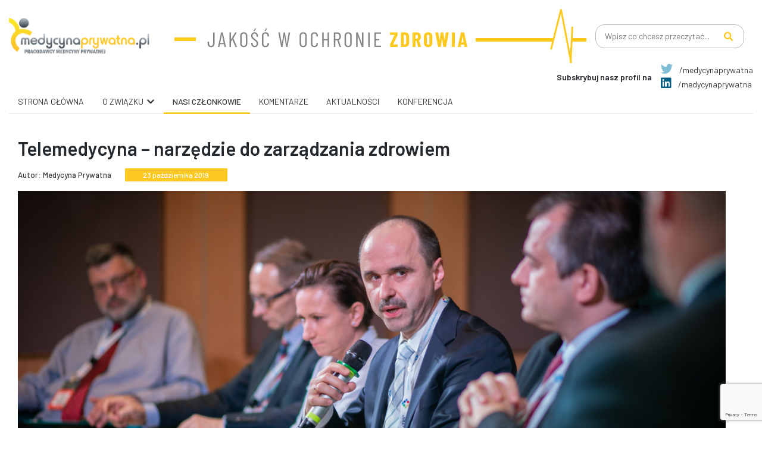

--- FILE ---
content_type: text/html; charset=UTF-8
request_url: https://medycynaprywatna.pl/telemedycyna-narzedzie-do-zarzadzania-zdrowiem/
body_size: 19689
content:
<!DOCTYPE html>
<html lang="pl-PL">
<head>
<meta charset="UTF-8">
<meta name="viewport" content="width=device-width, initial-scale=1">
<meta http-equiv="X-UA-Compatible" content="IE=edge">
<link rel="icon" sizes="72x72" href="https://medycynaprywatna.pl/wp-content/uploads/2021/08/fav.png" type="image/x-icon" >
<link rel="icon" sizes="114x114" href="https://medycynaprywatna.pl/wp-content/uploads/2021/08/fav.png" >
<link rel="icon" sizes="152x152" href="https://medycynaprywatna.pl/wp-content/uploads/2021/08/fav.png" >
<link rel="profile" href="http://gmpg.org/xfn/11">
<title>Telemedycyna – narzędzie do zarządzania zdrowiem &#8211; Medycyna Prywatna</title>
<meta name='robots' content='max-image-preview:large' />
<link rel='dns-prefetch' href='//fonts.googleapis.com' />
<link rel="alternate" type="application/rss+xml" title="Medycyna Prywatna &raquo; Kanał z wpisami" href="https://medycynaprywatna.pl/feed/" />
<link rel="alternate" type="application/rss+xml" title="Medycyna Prywatna &raquo; Kanał z komentarzami" href="https://medycynaprywatna.pl/comments/feed/" />
<link rel="alternate" type="application/rss+xml" title="Medycyna Prywatna &raquo; Telemedycyna – narzędzie do zarządzania zdrowiem Kanał z komentarzami" href="https://medycynaprywatna.pl/telemedycyna-narzedzie-do-zarzadzania-zdrowiem/feed/" />
<link rel="alternate" title="oEmbed (JSON)" type="application/json+oembed" href="https://medycynaprywatna.pl/wp-json/oembed/1.0/embed?url=https%3A%2F%2Fmedycynaprywatna.pl%2Ftelemedycyna-narzedzie-do-zarzadzania-zdrowiem%2F" />
<link rel="alternate" title="oEmbed (XML)" type="text/xml+oembed" href="https://medycynaprywatna.pl/wp-json/oembed/1.0/embed?url=https%3A%2F%2Fmedycynaprywatna.pl%2Ftelemedycyna-narzedzie-do-zarzadzania-zdrowiem%2F&#038;format=xml" />
<style id='wp-img-auto-sizes-contain-inline-css' type='text/css'>
img:is([sizes=auto i],[sizes^="auto," i]){contain-intrinsic-size:3000px 1500px}
/*# sourceURL=wp-img-auto-sizes-contain-inline-css */
</style>
<style id='wp-block-library-inline-css' type='text/css'>
:root{--wp-block-synced-color:#7a00df;--wp-block-synced-color--rgb:122,0,223;--wp-bound-block-color:var(--wp-block-synced-color);--wp-editor-canvas-background:#ddd;--wp-admin-theme-color:#007cba;--wp-admin-theme-color--rgb:0,124,186;--wp-admin-theme-color-darker-10:#006ba1;--wp-admin-theme-color-darker-10--rgb:0,107,160.5;--wp-admin-theme-color-darker-20:#005a87;--wp-admin-theme-color-darker-20--rgb:0,90,135;--wp-admin-border-width-focus:2px}@media (min-resolution:192dpi){:root{--wp-admin-border-width-focus:1.5px}}.wp-element-button{cursor:pointer}:root .has-very-light-gray-background-color{background-color:#eee}:root .has-very-dark-gray-background-color{background-color:#313131}:root .has-very-light-gray-color{color:#eee}:root .has-very-dark-gray-color{color:#313131}:root .has-vivid-green-cyan-to-vivid-cyan-blue-gradient-background{background:linear-gradient(135deg,#00d084,#0693e3)}:root .has-purple-crush-gradient-background{background:linear-gradient(135deg,#34e2e4,#4721fb 50%,#ab1dfe)}:root .has-hazy-dawn-gradient-background{background:linear-gradient(135deg,#faaca8,#dad0ec)}:root .has-subdued-olive-gradient-background{background:linear-gradient(135deg,#fafae1,#67a671)}:root .has-atomic-cream-gradient-background{background:linear-gradient(135deg,#fdd79a,#004a59)}:root .has-nightshade-gradient-background{background:linear-gradient(135deg,#330968,#31cdcf)}:root .has-midnight-gradient-background{background:linear-gradient(135deg,#020381,#2874fc)}:root{--wp--preset--font-size--normal:16px;--wp--preset--font-size--huge:42px}.has-regular-font-size{font-size:1em}.has-larger-font-size{font-size:2.625em}.has-normal-font-size{font-size:var(--wp--preset--font-size--normal)}.has-huge-font-size{font-size:var(--wp--preset--font-size--huge)}.has-text-align-center{text-align:center}.has-text-align-left{text-align:left}.has-text-align-right{text-align:right}.has-fit-text{white-space:nowrap!important}#end-resizable-editor-section{display:none}.aligncenter{clear:both}.items-justified-left{justify-content:flex-start}.items-justified-center{justify-content:center}.items-justified-right{justify-content:flex-end}.items-justified-space-between{justify-content:space-between}.screen-reader-text{border:0;clip-path:inset(50%);height:1px;margin:-1px;overflow:hidden;padding:0;position:absolute;width:1px;word-wrap:normal!important}.screen-reader-text:focus{background-color:#ddd;clip-path:none;color:#444;display:block;font-size:1em;height:auto;left:5px;line-height:normal;padding:15px 23px 14px;text-decoration:none;top:5px;width:auto;z-index:100000}html :where(.has-border-color){border-style:solid}html :where([style*=border-top-color]){border-top-style:solid}html :where([style*=border-right-color]){border-right-style:solid}html :where([style*=border-bottom-color]){border-bottom-style:solid}html :where([style*=border-left-color]){border-left-style:solid}html :where([style*=border-width]){border-style:solid}html :where([style*=border-top-width]){border-top-style:solid}html :where([style*=border-right-width]){border-right-style:solid}html :where([style*=border-bottom-width]){border-bottom-style:solid}html :where([style*=border-left-width]){border-left-style:solid}html :where(img[class*=wp-image-]){height:auto;max-width:100%}:where(figure){margin:0 0 1em}html :where(.is-position-sticky){--wp-admin--admin-bar--position-offset:var(--wp-admin--admin-bar--height,0px)}@media screen and (max-width:600px){html :where(.is-position-sticky){--wp-admin--admin-bar--position-offset:0px}}
/*# sourceURL=wp-block-library-inline-css */
</style><style id='wp-block-image-inline-css' type='text/css'>
.wp-block-image>a,.wp-block-image>figure>a{display:inline-block}.wp-block-image img{box-sizing:border-box;height:auto;max-width:100%;vertical-align:bottom}@media not (prefers-reduced-motion){.wp-block-image img.hide{visibility:hidden}.wp-block-image img.show{animation:show-content-image .4s}}.wp-block-image[style*=border-radius] img,.wp-block-image[style*=border-radius]>a{border-radius:inherit}.wp-block-image.has-custom-border img{box-sizing:border-box}.wp-block-image.aligncenter{text-align:center}.wp-block-image.alignfull>a,.wp-block-image.alignwide>a{width:100%}.wp-block-image.alignfull img,.wp-block-image.alignwide img{height:auto;width:100%}.wp-block-image .aligncenter,.wp-block-image .alignleft,.wp-block-image .alignright,.wp-block-image.aligncenter,.wp-block-image.alignleft,.wp-block-image.alignright{display:table}.wp-block-image .aligncenter>figcaption,.wp-block-image .alignleft>figcaption,.wp-block-image .alignright>figcaption,.wp-block-image.aligncenter>figcaption,.wp-block-image.alignleft>figcaption,.wp-block-image.alignright>figcaption{caption-side:bottom;display:table-caption}.wp-block-image .alignleft{float:left;margin:.5em 1em .5em 0}.wp-block-image .alignright{float:right;margin:.5em 0 .5em 1em}.wp-block-image .aligncenter{margin-left:auto;margin-right:auto}.wp-block-image :where(figcaption){margin-bottom:1em;margin-top:.5em}.wp-block-image.is-style-circle-mask img{border-radius:9999px}@supports ((-webkit-mask-image:none) or (mask-image:none)) or (-webkit-mask-image:none){.wp-block-image.is-style-circle-mask img{border-radius:0;-webkit-mask-image:url('data:image/svg+xml;utf8,<svg viewBox="0 0 100 100" xmlns="http://www.w3.org/2000/svg"><circle cx="50" cy="50" r="50"/></svg>');mask-image:url('data:image/svg+xml;utf8,<svg viewBox="0 0 100 100" xmlns="http://www.w3.org/2000/svg"><circle cx="50" cy="50" r="50"/></svg>');mask-mode:alpha;-webkit-mask-position:center;mask-position:center;-webkit-mask-repeat:no-repeat;mask-repeat:no-repeat;-webkit-mask-size:contain;mask-size:contain}}:root :where(.wp-block-image.is-style-rounded img,.wp-block-image .is-style-rounded img){border-radius:9999px}.wp-block-image figure{margin:0}.wp-lightbox-container{display:flex;flex-direction:column;position:relative}.wp-lightbox-container img{cursor:zoom-in}.wp-lightbox-container img:hover+button{opacity:1}.wp-lightbox-container button{align-items:center;backdrop-filter:blur(16px) saturate(180%);background-color:#5a5a5a40;border:none;border-radius:4px;cursor:zoom-in;display:flex;height:20px;justify-content:center;opacity:0;padding:0;position:absolute;right:16px;text-align:center;top:16px;width:20px;z-index:100}@media not (prefers-reduced-motion){.wp-lightbox-container button{transition:opacity .2s ease}}.wp-lightbox-container button:focus-visible{outline:3px auto #5a5a5a40;outline:3px auto -webkit-focus-ring-color;outline-offset:3px}.wp-lightbox-container button:hover{cursor:pointer;opacity:1}.wp-lightbox-container button:focus{opacity:1}.wp-lightbox-container button:focus,.wp-lightbox-container button:hover,.wp-lightbox-container button:not(:hover):not(:active):not(.has-background){background-color:#5a5a5a40;border:none}.wp-lightbox-overlay{box-sizing:border-box;cursor:zoom-out;height:100vh;left:0;overflow:hidden;position:fixed;top:0;visibility:hidden;width:100%;z-index:100000}.wp-lightbox-overlay .close-button{align-items:center;cursor:pointer;display:flex;justify-content:center;min-height:40px;min-width:40px;padding:0;position:absolute;right:calc(env(safe-area-inset-right) + 16px);top:calc(env(safe-area-inset-top) + 16px);z-index:5000000}.wp-lightbox-overlay .close-button:focus,.wp-lightbox-overlay .close-button:hover,.wp-lightbox-overlay .close-button:not(:hover):not(:active):not(.has-background){background:none;border:none}.wp-lightbox-overlay .lightbox-image-container{height:var(--wp--lightbox-container-height);left:50%;overflow:hidden;position:absolute;top:50%;transform:translate(-50%,-50%);transform-origin:top left;width:var(--wp--lightbox-container-width);z-index:9999999999}.wp-lightbox-overlay .wp-block-image{align-items:center;box-sizing:border-box;display:flex;height:100%;justify-content:center;margin:0;position:relative;transform-origin:0 0;width:100%;z-index:3000000}.wp-lightbox-overlay .wp-block-image img{height:var(--wp--lightbox-image-height);min-height:var(--wp--lightbox-image-height);min-width:var(--wp--lightbox-image-width);width:var(--wp--lightbox-image-width)}.wp-lightbox-overlay .wp-block-image figcaption{display:none}.wp-lightbox-overlay button{background:none;border:none}.wp-lightbox-overlay .scrim{background-color:#fff;height:100%;opacity:.9;position:absolute;width:100%;z-index:2000000}.wp-lightbox-overlay.active{visibility:visible}@media not (prefers-reduced-motion){.wp-lightbox-overlay.active{animation:turn-on-visibility .25s both}.wp-lightbox-overlay.active img{animation:turn-on-visibility .35s both}.wp-lightbox-overlay.show-closing-animation:not(.active){animation:turn-off-visibility .35s both}.wp-lightbox-overlay.show-closing-animation:not(.active) img{animation:turn-off-visibility .25s both}.wp-lightbox-overlay.zoom.active{animation:none;opacity:1;visibility:visible}.wp-lightbox-overlay.zoom.active .lightbox-image-container{animation:lightbox-zoom-in .4s}.wp-lightbox-overlay.zoom.active .lightbox-image-container img{animation:none}.wp-lightbox-overlay.zoom.active .scrim{animation:turn-on-visibility .4s forwards}.wp-lightbox-overlay.zoom.show-closing-animation:not(.active){animation:none}.wp-lightbox-overlay.zoom.show-closing-animation:not(.active) .lightbox-image-container{animation:lightbox-zoom-out .4s}.wp-lightbox-overlay.zoom.show-closing-animation:not(.active) .lightbox-image-container img{animation:none}.wp-lightbox-overlay.zoom.show-closing-animation:not(.active) .scrim{animation:turn-off-visibility .4s forwards}}@keyframes show-content-image{0%{visibility:hidden}99%{visibility:hidden}to{visibility:visible}}@keyframes turn-on-visibility{0%{opacity:0}to{opacity:1}}@keyframes turn-off-visibility{0%{opacity:1;visibility:visible}99%{opacity:0;visibility:visible}to{opacity:0;visibility:hidden}}@keyframes lightbox-zoom-in{0%{transform:translate(calc((-100vw + var(--wp--lightbox-scrollbar-width))/2 + var(--wp--lightbox-initial-left-position)),calc(-50vh + var(--wp--lightbox-initial-top-position))) scale(var(--wp--lightbox-scale))}to{transform:translate(-50%,-50%) scale(1)}}@keyframes lightbox-zoom-out{0%{transform:translate(-50%,-50%) scale(1);visibility:visible}99%{visibility:visible}to{transform:translate(calc((-100vw + var(--wp--lightbox-scrollbar-width))/2 + var(--wp--lightbox-initial-left-position)),calc(-50vh + var(--wp--lightbox-initial-top-position))) scale(var(--wp--lightbox-scale));visibility:hidden}}
/*# sourceURL=https://medycynaprywatna.pl/wp-includes/blocks/image/style.min.css */
</style>
<style id='wp-block-list-inline-css' type='text/css'>
ol,ul{box-sizing:border-box}:root :where(.wp-block-list.has-background){padding:1.25em 2.375em}
/*# sourceURL=https://medycynaprywatna.pl/wp-includes/blocks/list/style.min.css */
</style>
<style id='wp-block-paragraph-inline-css' type='text/css'>
.is-small-text{font-size:.875em}.is-regular-text{font-size:1em}.is-large-text{font-size:2.25em}.is-larger-text{font-size:3em}.has-drop-cap:not(:focus):first-letter{float:left;font-size:8.4em;font-style:normal;font-weight:100;line-height:.68;margin:.05em .1em 0 0;text-transform:uppercase}body.rtl .has-drop-cap:not(:focus):first-letter{float:none;margin-left:.1em}p.has-drop-cap.has-background{overflow:hidden}:root :where(p.has-background){padding:1.25em 2.375em}:where(p.has-text-color:not(.has-link-color)) a{color:inherit}p.has-text-align-left[style*="writing-mode:vertical-lr"],p.has-text-align-right[style*="writing-mode:vertical-rl"]{rotate:180deg}
/*# sourceURL=https://medycynaprywatna.pl/wp-includes/blocks/paragraph/style.min.css */
</style>
<style id='wp-block-quote-inline-css' type='text/css'>
.wp-block-quote{box-sizing:border-box;overflow-wrap:break-word}.wp-block-quote.is-large:where(:not(.is-style-plain)),.wp-block-quote.is-style-large:where(:not(.is-style-plain)){margin-bottom:1em;padding:0 1em}.wp-block-quote.is-large:where(:not(.is-style-plain)) p,.wp-block-quote.is-style-large:where(:not(.is-style-plain)) p{font-size:1.5em;font-style:italic;line-height:1.6}.wp-block-quote.is-large:where(:not(.is-style-plain)) cite,.wp-block-quote.is-large:where(:not(.is-style-plain)) footer,.wp-block-quote.is-style-large:where(:not(.is-style-plain)) cite,.wp-block-quote.is-style-large:where(:not(.is-style-plain)) footer{font-size:1.125em;text-align:right}.wp-block-quote>cite{display:block}
/*# sourceURL=https://medycynaprywatna.pl/wp-includes/blocks/quote/style.min.css */
</style>
<style id='global-styles-inline-css' type='text/css'>
:root{--wp--preset--aspect-ratio--square: 1;--wp--preset--aspect-ratio--4-3: 4/3;--wp--preset--aspect-ratio--3-4: 3/4;--wp--preset--aspect-ratio--3-2: 3/2;--wp--preset--aspect-ratio--2-3: 2/3;--wp--preset--aspect-ratio--16-9: 16/9;--wp--preset--aspect-ratio--9-16: 9/16;--wp--preset--color--black: #000000;--wp--preset--color--cyan-bluish-gray: #abb8c3;--wp--preset--color--white: #ffffff;--wp--preset--color--pale-pink: #f78da7;--wp--preset--color--vivid-red: #cf2e2e;--wp--preset--color--luminous-vivid-orange: #ff6900;--wp--preset--color--luminous-vivid-amber: #fcb900;--wp--preset--color--light-green-cyan: #7bdcb5;--wp--preset--color--vivid-green-cyan: #00d084;--wp--preset--color--pale-cyan-blue: #8ed1fc;--wp--preset--color--vivid-cyan-blue: #0693e3;--wp--preset--color--vivid-purple: #9b51e0;--wp--preset--gradient--vivid-cyan-blue-to-vivid-purple: linear-gradient(135deg,rgb(6,147,227) 0%,rgb(155,81,224) 100%);--wp--preset--gradient--light-green-cyan-to-vivid-green-cyan: linear-gradient(135deg,rgb(122,220,180) 0%,rgb(0,208,130) 100%);--wp--preset--gradient--luminous-vivid-amber-to-luminous-vivid-orange: linear-gradient(135deg,rgb(252,185,0) 0%,rgb(255,105,0) 100%);--wp--preset--gradient--luminous-vivid-orange-to-vivid-red: linear-gradient(135deg,rgb(255,105,0) 0%,rgb(207,46,46) 100%);--wp--preset--gradient--very-light-gray-to-cyan-bluish-gray: linear-gradient(135deg,rgb(238,238,238) 0%,rgb(169,184,195) 100%);--wp--preset--gradient--cool-to-warm-spectrum: linear-gradient(135deg,rgb(74,234,220) 0%,rgb(151,120,209) 20%,rgb(207,42,186) 40%,rgb(238,44,130) 60%,rgb(251,105,98) 80%,rgb(254,248,76) 100%);--wp--preset--gradient--blush-light-purple: linear-gradient(135deg,rgb(255,206,236) 0%,rgb(152,150,240) 100%);--wp--preset--gradient--blush-bordeaux: linear-gradient(135deg,rgb(254,205,165) 0%,rgb(254,45,45) 50%,rgb(107,0,62) 100%);--wp--preset--gradient--luminous-dusk: linear-gradient(135deg,rgb(255,203,112) 0%,rgb(199,81,192) 50%,rgb(65,88,208) 100%);--wp--preset--gradient--pale-ocean: linear-gradient(135deg,rgb(255,245,203) 0%,rgb(182,227,212) 50%,rgb(51,167,181) 100%);--wp--preset--gradient--electric-grass: linear-gradient(135deg,rgb(202,248,128) 0%,rgb(113,206,126) 100%);--wp--preset--gradient--midnight: linear-gradient(135deg,rgb(2,3,129) 0%,rgb(40,116,252) 100%);--wp--preset--font-size--small: 13px;--wp--preset--font-size--medium: 20px;--wp--preset--font-size--large: 36px;--wp--preset--font-size--x-large: 42px;--wp--preset--spacing--20: 0.44rem;--wp--preset--spacing--30: 0.67rem;--wp--preset--spacing--40: 1rem;--wp--preset--spacing--50: 1.5rem;--wp--preset--spacing--60: 2.25rem;--wp--preset--spacing--70: 3.38rem;--wp--preset--spacing--80: 5.06rem;--wp--preset--shadow--natural: 6px 6px 9px rgba(0, 0, 0, 0.2);--wp--preset--shadow--deep: 12px 12px 50px rgba(0, 0, 0, 0.4);--wp--preset--shadow--sharp: 6px 6px 0px rgba(0, 0, 0, 0.2);--wp--preset--shadow--outlined: 6px 6px 0px -3px rgb(255, 255, 255), 6px 6px rgb(0, 0, 0);--wp--preset--shadow--crisp: 6px 6px 0px rgb(0, 0, 0);}:where(.is-layout-flex){gap: 0.5em;}:where(.is-layout-grid){gap: 0.5em;}body .is-layout-flex{display: flex;}.is-layout-flex{flex-wrap: wrap;align-items: center;}.is-layout-flex > :is(*, div){margin: 0;}body .is-layout-grid{display: grid;}.is-layout-grid > :is(*, div){margin: 0;}:where(.wp-block-columns.is-layout-flex){gap: 2em;}:where(.wp-block-columns.is-layout-grid){gap: 2em;}:where(.wp-block-post-template.is-layout-flex){gap: 1.25em;}:where(.wp-block-post-template.is-layout-grid){gap: 1.25em;}.has-black-color{color: var(--wp--preset--color--black) !important;}.has-cyan-bluish-gray-color{color: var(--wp--preset--color--cyan-bluish-gray) !important;}.has-white-color{color: var(--wp--preset--color--white) !important;}.has-pale-pink-color{color: var(--wp--preset--color--pale-pink) !important;}.has-vivid-red-color{color: var(--wp--preset--color--vivid-red) !important;}.has-luminous-vivid-orange-color{color: var(--wp--preset--color--luminous-vivid-orange) !important;}.has-luminous-vivid-amber-color{color: var(--wp--preset--color--luminous-vivid-amber) !important;}.has-light-green-cyan-color{color: var(--wp--preset--color--light-green-cyan) !important;}.has-vivid-green-cyan-color{color: var(--wp--preset--color--vivid-green-cyan) !important;}.has-pale-cyan-blue-color{color: var(--wp--preset--color--pale-cyan-blue) !important;}.has-vivid-cyan-blue-color{color: var(--wp--preset--color--vivid-cyan-blue) !important;}.has-vivid-purple-color{color: var(--wp--preset--color--vivid-purple) !important;}.has-black-background-color{background-color: var(--wp--preset--color--black) !important;}.has-cyan-bluish-gray-background-color{background-color: var(--wp--preset--color--cyan-bluish-gray) !important;}.has-white-background-color{background-color: var(--wp--preset--color--white) !important;}.has-pale-pink-background-color{background-color: var(--wp--preset--color--pale-pink) !important;}.has-vivid-red-background-color{background-color: var(--wp--preset--color--vivid-red) !important;}.has-luminous-vivid-orange-background-color{background-color: var(--wp--preset--color--luminous-vivid-orange) !important;}.has-luminous-vivid-amber-background-color{background-color: var(--wp--preset--color--luminous-vivid-amber) !important;}.has-light-green-cyan-background-color{background-color: var(--wp--preset--color--light-green-cyan) !important;}.has-vivid-green-cyan-background-color{background-color: var(--wp--preset--color--vivid-green-cyan) !important;}.has-pale-cyan-blue-background-color{background-color: var(--wp--preset--color--pale-cyan-blue) !important;}.has-vivid-cyan-blue-background-color{background-color: var(--wp--preset--color--vivid-cyan-blue) !important;}.has-vivid-purple-background-color{background-color: var(--wp--preset--color--vivid-purple) !important;}.has-black-border-color{border-color: var(--wp--preset--color--black) !important;}.has-cyan-bluish-gray-border-color{border-color: var(--wp--preset--color--cyan-bluish-gray) !important;}.has-white-border-color{border-color: var(--wp--preset--color--white) !important;}.has-pale-pink-border-color{border-color: var(--wp--preset--color--pale-pink) !important;}.has-vivid-red-border-color{border-color: var(--wp--preset--color--vivid-red) !important;}.has-luminous-vivid-orange-border-color{border-color: var(--wp--preset--color--luminous-vivid-orange) !important;}.has-luminous-vivid-amber-border-color{border-color: var(--wp--preset--color--luminous-vivid-amber) !important;}.has-light-green-cyan-border-color{border-color: var(--wp--preset--color--light-green-cyan) !important;}.has-vivid-green-cyan-border-color{border-color: var(--wp--preset--color--vivid-green-cyan) !important;}.has-pale-cyan-blue-border-color{border-color: var(--wp--preset--color--pale-cyan-blue) !important;}.has-vivid-cyan-blue-border-color{border-color: var(--wp--preset--color--vivid-cyan-blue) !important;}.has-vivid-purple-border-color{border-color: var(--wp--preset--color--vivid-purple) !important;}.has-vivid-cyan-blue-to-vivid-purple-gradient-background{background: var(--wp--preset--gradient--vivid-cyan-blue-to-vivid-purple) !important;}.has-light-green-cyan-to-vivid-green-cyan-gradient-background{background: var(--wp--preset--gradient--light-green-cyan-to-vivid-green-cyan) !important;}.has-luminous-vivid-amber-to-luminous-vivid-orange-gradient-background{background: var(--wp--preset--gradient--luminous-vivid-amber-to-luminous-vivid-orange) !important;}.has-luminous-vivid-orange-to-vivid-red-gradient-background{background: var(--wp--preset--gradient--luminous-vivid-orange-to-vivid-red) !important;}.has-very-light-gray-to-cyan-bluish-gray-gradient-background{background: var(--wp--preset--gradient--very-light-gray-to-cyan-bluish-gray) !important;}.has-cool-to-warm-spectrum-gradient-background{background: var(--wp--preset--gradient--cool-to-warm-spectrum) !important;}.has-blush-light-purple-gradient-background{background: var(--wp--preset--gradient--blush-light-purple) !important;}.has-blush-bordeaux-gradient-background{background: var(--wp--preset--gradient--blush-bordeaux) !important;}.has-luminous-dusk-gradient-background{background: var(--wp--preset--gradient--luminous-dusk) !important;}.has-pale-ocean-gradient-background{background: var(--wp--preset--gradient--pale-ocean) !important;}.has-electric-grass-gradient-background{background: var(--wp--preset--gradient--electric-grass) !important;}.has-midnight-gradient-background{background: var(--wp--preset--gradient--midnight) !important;}.has-small-font-size{font-size: var(--wp--preset--font-size--small) !important;}.has-medium-font-size{font-size: var(--wp--preset--font-size--medium) !important;}.has-large-font-size{font-size: var(--wp--preset--font-size--large) !important;}.has-x-large-font-size{font-size: var(--wp--preset--font-size--x-large) !important;}
/*# sourceURL=global-styles-inline-css */
</style>
<style id='classic-theme-styles-inline-css' type='text/css'>
/*! This file is auto-generated */
.wp-block-button__link{color:#fff;background-color:#32373c;border-radius:9999px;box-shadow:none;text-decoration:none;padding:calc(.667em + 2px) calc(1.333em + 2px);font-size:1.125em}.wp-block-file__button{background:#32373c;color:#fff;text-decoration:none}
/*# sourceURL=/wp-includes/css/classic-themes.min.css */
</style>
<!-- <link rel='stylesheet' id='contact-form-7-css' href='https://medycynaprywatna.pl/wp-content/plugins/contact-form-7/includes/css/styles.css?ver=6.1.4' type='text/css' media='all' /> -->
<!-- <link rel='stylesheet' id='wp-bootstrap-starter-bootstrap-css-css' href='https://medycynaprywatna.pl/wp-content/themes/wp-bootstrap-starter/inc/assets/css/bootstrap.min.css' type='text/css' media='all' /> -->
<!-- <link rel='stylesheet' id='wp-bootstrap-starter-fontawesome-cdn-css' href='https://medycynaprywatna.pl/wp-content/themes/wp-bootstrap-starter/inc/assets/css/fontawesome.min.css' type='text/css' media='all' /> -->
<!-- <link rel='stylesheet' id='chld_thm_cfg_parent-css' href='https://medycynaprywatna.pl/wp-content/themes/wp-bootstrap-starter/style.css' type='text/css' media='all' /> -->
<link rel="stylesheet" type="text/css" href="//medycynaprywatna.pl/wp-content/cache/wpfc-minified/ld56soq0/dchjx.css" media="all"/>
<link rel='stylesheet' id='add_google_fonts -css' href='https://fonts.googleapis.com/css2?family=Barlow%3Awght%40100%3B200%3B300%3B400%3B500%3B600%3B700%3B800&#038;display=swap&#038;ver=6.9' type='text/css' media='all' />
<!-- <link rel='stylesheet' id='global-css-css' href='https://medycynaprywatna.pl/wp-content/themes/wp-bootstrap-starter-child/assets/css/global/global.min.css' type='text/css' media='all' /> -->
<!-- <link rel='stylesheet' id='header-css-css' href='https://medycynaprywatna.pl/wp-content/themes/wp-bootstrap-starter-child/assets/css/layouts/header.min.css' type='text/css' media='all' /> -->
<!-- <link rel='stylesheet' id='footer-css-css' href='https://medycynaprywatna.pl/wp-content/themes/wp-bootstrap-starter-child/assets/css/layouts/footer.min.css' type='text/css' media='all' /> -->
<!-- <link rel='stylesheet' id='content-css-css' href='https://medycynaprywatna.pl/wp-content/themes/wp-bootstrap-starter-child/assets/css/content/content.min.css' type='text/css' media='all' /> -->
<!-- <link rel='stylesheet' id='single-css-css' href='https://medycynaprywatna.pl/wp-content/themes/wp-bootstrap-starter-child/assets/css/single/single.min.css' type='text/css' media='all' /> -->
<!-- <link rel='stylesheet' id='custom-classes-css-css' href='https://medycynaprywatna.pl/wp-content/themes/wp-bootstrap-starter-child/assets/css/custom-classes/custom-classes.min.css' type='text/css' media='all' /> -->
<!-- <link rel='stylesheet' id='slick-css-css' href='https://medycynaprywatna.pl/wp-content/themes/wp-bootstrap-starter-child/assets/css/slick/slick.min.css' type='text/css' media='all' /> -->
<!-- <link rel='stylesheet' id='slick-theme-css-css' href='https://medycynaprywatna.pl/wp-content/themes/wp-bootstrap-starter-child/assets/css/slick/slick-theme.min.css' type='text/css' media='all' /> -->
<!-- <link rel='stylesheet' id='wp-bootstrap-starter-style-css' href='https://medycynaprywatna.pl/wp-content/themes/wp-bootstrap-starter-child/style.css' type='text/css' media='all' /> -->
<!-- <link rel='stylesheet' id='bws-custom-style-css' href='https://medycynaprywatna.pl/wp-content/uploads/bws-custom-code/bws-custom-code.css?ver=2.4.2' type='text/css' media='all' /> -->
<link rel="stylesheet" type="text/css" href="//medycynaprywatna.pl/wp-content/cache/wpfc-minified/e2cq4dnl/dchjx.css" media="all"/>
<script src='//medycynaprywatna.pl/wp-content/cache/wpfc-minified/6xdvzu6k/dchjx.js' type="text/javascript"></script>
<!-- <script type="text/javascript" src="https://medycynaprywatna.pl/wp-includes/js/jquery/jquery.min.js?ver=3.7.1" id="jquery-core-js"></script> -->
<!-- <script type="text/javascript" src="https://medycynaprywatna.pl/wp-includes/js/jquery/jquery-migrate.min.js?ver=3.4.1" id="jquery-migrate-js"></script> -->
<link rel="https://api.w.org/" href="https://medycynaprywatna.pl/wp-json/" /><link rel="alternate" title="JSON" type="application/json" href="https://medycynaprywatna.pl/wp-json/wp/v2/posts/21651" /><link rel="EditURI" type="application/rsd+xml" title="RSD" href="https://medycynaprywatna.pl/xmlrpc.php?rsd" />
<link rel="canonical" href="https://medycynaprywatna.pl/telemedycyna-narzedzie-do-zarzadzania-zdrowiem/" />
<link rel='shortlink' href='https://medycynaprywatna.pl/?p=21651' />
<link rel="pingback" href="https://medycynaprywatna.pl/xmlrpc.php">    <style type="text/css">
#page-sub-header { background: #fff; }
</style>
<!-- Global site tag (gtag.js) - Google Analytics -->
<script async src="https://www.googletagmanager.com/gtag/js?id=UA-57819212-1"></script>
<script>
window.dataLayer = window.dataLayer || [];
function gtag(){dataLayer.push(arguments);}
gtag('js', new Date());
gtag('config', 'UA-57819212-1');
</script>
<!-- <link rel='stylesheet' id='pgntn_stylesheet-css' href='https://medycynaprywatna.pl/wp-content/plugins/pagination/css/nav-style.css?ver=1.2.7' type='text/css' media='all' /> -->
<link rel="stylesheet" type="text/css" href="//medycynaprywatna.pl/wp-content/cache/wpfc-minified/87gosjuf/dchjw.css" media="all"/>
</head>
<body class="wp-singular post-template-default single single-post postid-21651 single-format-standard wp-theme-wp-bootstrap-starter wp-child-theme-wp-bootstrap-starter-child group-blog">
<div id="page" class="d-flex flex-column pb-0 pb-md-2">
<header class="pt-3 pb-0">
<div class="container-fluid">
<div class="container px-0 mobile-container">
<div class="d-flex justify-content-between align-items-center logos">
<a href="https://medycynaprywatna.pl">
<img class="img-fluid header-logo"
src="https://medycynaprywatna.pl/wp-content/themes/wp-bootstrap-starter-child/assets/images/logo.svg" />
</a>
<img class="img-fluid header-main"
src="https://medycynaprywatna.pl/wp-content/themes/wp-bootstrap-starter-child/assets/images/header-main.svg" />
<img class="img-fluid header-main-mobile"
src="https://medycynaprywatna.pl/wp-content/themes/wp-bootstrap-starter-child/assets/images/header-main-mobile.svg" />
<div>
<form role="search" method="get" class="search-form search-desktop col-12 d-md-block"
action="https://medycynaprywatna.pl/">
<span class="screen-reader-text">Szukaj:</span>
<input type="search" class="search-field" placeholder="Wpisz co chcesz przeczytać..."
value="" name="s" />
<button type="submit" class="search-submit">
<i class="fas fa-search"></i>
</button>
</form>
</div>
</div>
<div class="d-flex justify-content-end align-items-center">
<p class="m-0 pr-3 header-social-media-text">Subskrybuj nasz profil na</p>
<ul class="header-social-media-list">
<li><a href="https://twitter.com/medycynaprywat" target="_blank"><i class="fab fa-twitter twitter pr-2 mb-1"></i> /medycynaprywatna </a></li>
<li><a <a href="https://pl.linkedin.com/company/medycynaprywatna" target="_blank"><i class="fab fa-linkedin linkedin pr-2"></i> /medycynaprywatna</a></li>
</ul>
</div>
<div class="navbar-desktop">
<div class="menu-menu-1-container"><ul id="menu-menu-1" class="header-navigation"><li id="menu-item-29459" class="menu-item menu-item-type-post_type menu-item-object-page menu-item-home menu-item-29459"><a href="https://medycynaprywatna.pl/">Strona główna</a></li>
<li id="menu-item-29464" class="menu-item menu-item-type-post_type menu-item-object-page menu-item-has-children menu-item-29464"><a href="https://medycynaprywatna.pl/o-zwiazku-2/">O związku</a>
<ul class="sub-menu">
<li id="menu-item-29469" class="menu-item menu-item-type-post_type menu-item-object-page menu-item-29469"><a href="https://medycynaprywatna.pl/o-zwiazku-2/fora-tematyczne/">Fora tematyczne</a></li>
<li id="menu-item-29468" class="menu-item menu-item-type-post_type menu-item-object-page menu-item-29468"><a href="https://medycynaprywatna.pl/o-zwiazku-2/program-zwiazku/">Program związku</a></li>
<li id="menu-item-29467" class="menu-item menu-item-type-post_type menu-item-object-page menu-item-29467"><a href="https://medycynaprywatna.pl/o-zwiazku-2/wladze-zwiazku/">Władze związku</a></li>
<li id="menu-item-29465" class="menu-item menu-item-type-post_type menu-item-object-page menu-item-29465"><a href="https://medycynaprywatna.pl/o-zwiazku-2/lista-czlonkow/">Lista członków</a></li>
</ul>
</li>
<li id="menu-item-29482" class="menu-item menu-item-type-taxonomy menu-item-object-category current-post-ancestor current-menu-parent current-post-parent menu-item-29482"><a href="https://medycynaprywatna.pl/category/nasi-czlonkowie/">Nasi Członkowie</a></li>
<li id="menu-item-29483" class="menu-item menu-item-type-taxonomy menu-item-object-category menu-item-29483"><a href="https://medycynaprywatna.pl/category/komentarze/">Komentarze</a></li>
<li id="menu-item-29484" class="menu-item menu-item-type-taxonomy menu-item-object-category menu-item-29484"><a href="https://medycynaprywatna.pl/category/aktualnosci/">Aktualności</a></li>
<li id="menu-item-38170" class="menu-item menu-item-type-post_type menu-item-object-page menu-item-38170"><a href="https://medycynaprywatna.pl/konferencja/">Konferencja</a></li>
</ul></div>                </div>
<nav class="navbar navbar-expand-lg justify-content-center">
<button class="navbar-toggler w-100" type="button" data-toggle="collapse" data-target="#navbarSupportedContent" aria-controls="navbarSupportedContent" aria-expanded="false" aria-label="Toggle navigation">
<span class="text-center">MENU</span>
</button>
<div class="collapse navbar-collapsed" id="navbarSupportedContent">
<div class="menu-menu-1-container"><ul id="menu-menu-2" class="header-navigation"><li class="menu-item menu-item-type-post_type menu-item-object-page menu-item-home menu-item-29459"><a href="https://medycynaprywatna.pl/">Strona główna</a></li>
<li class="menu-item menu-item-type-post_type menu-item-object-page menu-item-has-children menu-item-29464"><a href="https://medycynaprywatna.pl/o-zwiazku-2/">O związku</a>
<ul class="sub-menu">
<li class="menu-item menu-item-type-post_type menu-item-object-page menu-item-29469"><a href="https://medycynaprywatna.pl/o-zwiazku-2/fora-tematyczne/">Fora tematyczne</a></li>
<li class="menu-item menu-item-type-post_type menu-item-object-page menu-item-29468"><a href="https://medycynaprywatna.pl/o-zwiazku-2/program-zwiazku/">Program związku</a></li>
<li class="menu-item menu-item-type-post_type menu-item-object-page menu-item-29467"><a href="https://medycynaprywatna.pl/o-zwiazku-2/wladze-zwiazku/">Władze związku</a></li>
<li class="menu-item menu-item-type-post_type menu-item-object-page menu-item-29465"><a href="https://medycynaprywatna.pl/o-zwiazku-2/lista-czlonkow/">Lista członków</a></li>
</ul>
</li>
<li class="menu-item menu-item-type-taxonomy menu-item-object-category current-post-ancestor current-menu-parent current-post-parent menu-item-29482"><a href="https://medycynaprywatna.pl/category/nasi-czlonkowie/">Nasi Członkowie</a></li>
<li class="menu-item menu-item-type-taxonomy menu-item-object-category menu-item-29483"><a href="https://medycynaprywatna.pl/category/komentarze/">Komentarze</a></li>
<li class="menu-item menu-item-type-taxonomy menu-item-object-category menu-item-29484"><a href="https://medycynaprywatna.pl/category/aktualnosci/">Aktualności</a></li>
<li class="menu-item menu-item-type-post_type menu-item-object-page menu-item-38170"><a href="https://medycynaprywatna.pl/konferencja/">Konferencja</a></li>
</ul></div>                        </div>
</nav>
<div class="mx-n4">
<form role="search" method="get" class="search-form search-phone col-12 d-md-block"
action="https://medycynaprywatna.pl/">
<span class="screen-reader-text">Szukaj:</span>
<input type="search" class="search-field" placeholder="Wpisz co chcesz przeczytać..."
value="" name="s" />
<button type="submit" class="search-submit">
<i class="fas fa-search"></i>
</button>
</form>
</div>
</div>
</div>
</header>
</div>
<section class="single homepage flex-grow-1">
<div class="container-fluid mt-3">
<div class="container mobile-container px-0">
<!-- start -->
<div class="row mx-0 m-0">
<div class="container-fluid pr-md-5">
<div class="">
<div class="single-post-content">
<h1 class="pb-3 m-0 title">Telemedycyna – narzędzie do zarządzania zdrowiem</h1>
<div class="d-flex align-items-center pb-3">
<div class="author mr-4">Autor: Medycyna Prywatna</div>
<div class="added">23 października 2019</div>
</div>
<div class="image pb-4">
<img width="1920" height="1280" src="https://medycynaprywatna.pl/wp-content/uploads/2019/10/IMG_1415.jpg" class="attachment-post-thumbnail size-post-thumbnail wp-post-image" alt="" decoding="async" fetchpriority="high" srcset="https://medycynaprywatna.pl/wp-content/uploads/2019/10/IMG_1415.jpg 1920w, https://medycynaprywatna.pl/wp-content/uploads/2019/10/IMG_1415-96x64.jpg 96w, https://medycynaprywatna.pl/wp-content/uploads/2019/10/IMG_1415-300x200.jpg 300w, https://medycynaprywatna.pl/wp-content/uploads/2019/10/IMG_1415-768x512.jpg 768w, https://medycynaprywatna.pl/wp-content/uploads/2019/10/IMG_1415-1024x683.jpg 1024w, https://medycynaprywatna.pl/wp-content/uploads/2019/10/IMG_1415-696x464.jpg 696w, https://medycynaprywatna.pl/wp-content/uploads/2019/10/IMG_1415-1068x712.jpg 1068w, https://medycynaprywatna.pl/wp-content/uploads/2019/10/IMG_1415-630x420.jpg 630w, https://medycynaprywatna.pl/wp-content/uploads/2019/10/IMG_1415-1320x880.jpg 1320w" sizes="(max-width: 1920px) 100vw, 1920px" />															</div>
<div class="content">
<p>W roku 2019 nastąpi 50-procentowy wzrost liczby telekonsultacji prowadzonych przez naszych specjalistów- mówił Andrzej Osuch, dyrektor transformacji biznesowej w Grupie Lux Med podczas panelu dotyczącego przeglądu rozwiązań i skali zastosowań telemedycyny, odbywającego się w ramach Forum Rynku Zdrowia.</p>
<p>Dyskusja dotyczyła narzędzi telemedycznych jako części procesu diagnostyczno-terapeutycznego, a także prawnych aspektów korzystania z rozwiązań telemedycznych, telemonitoringu pacjentów oraz zdalnej opieki poszpitalnej.</p>
<p>W Grupie Lux Med telekonsultacje wprowadzono po raz pierwszy w roku 2015 i na początku pacjenci traktowali tę formę kontaktu z lekarzem jako ciekawostkę i nowość, której atrakcyjność wysoko oceniano. Wówczas barierą w szerszym korzystaniu z takiej formy konsultacji był brak możliwość wystawienia e-recepty i e-zwolnienia.</p>
<p>&#8211; Obecnie pacjenci widzą także inne korzyści korzystanie ze zdalnej konsultacji i przekazują nam wiele konstruktywnych uwag w tym zakresie – wyjaśniał Andrzej Osuch. – Traktujemy telekonsultację jak wizytę stacjonarną i prowadzimy pełną dokumentację medyczną, w formie elektronicznej – dodał.</p>
<p>Andrzej Osuch mówił także o innym projekcie Lux Med – mobilnym gabinecie telemedycznym, który był testowany wewnętrznie i obecnie jest już stosowany przez klienta Grupy.</p>
<p>Gabinet służy do zdalnych konsultacji lekarskich lub pielęgniarskich oraz wykonywania badań diagnostycznych. Pacjent wypełnia ankietę medyczną, a badania dodatkowe są wykonywane na miejscu przez pielęgniarkę, jest to między innymi pomiar ciśnienia, analiza składu ciała, pomiary antropometryczne, lipidogram. Podsumowaniem całej usługi jest wideo-konsultacja lekarska z omówieniem wyników oraz przedstawieniem zaleceń zdrowotnych.</p>
<p>&#8211; 92 procent pacjentów i 100 procent lekarzy uznało, że usługa ta zastępuje wizytę lekarską – dodał Andrzej Osuch.</p>
<p>Czytaj na ten temat: <a href="https://medycynaprywatna.pl/mobilny-gabinet-telemedyczny-lux-med-juz-dziala/" target="_blank" rel="noopener"><span style="color: #0000ff;">Mobilny gabinet telemedyczny Lux Med już działa&gt;&gt;&gt;</span></a></p>
<p>Tomasz Zieliński, wiceprezes Federacji Porozumienie Zielonogórskie i wiceprezes Polskiej Izby Informatyki Medycznej potwierdził, że będzie tak, jeżeli lekarz uzna, że jest w stanie na podstawie zdalnego wywiadu ocenić stan zdrowia pacjenta i będzie mógł wystawić e-zwolnienie.</p>
<p>Rozwiązania w zakresie e-zdrowia testuje również PZU Zdrowie i zauważa duże zainteresowanie ze strony pacjentów oraz personelu.</p>
<p>&#8211; Dla placówek oznacza to niższe koszty i lepsze wykorzystanie kadry medycznej, której brakuje – wyjaśniała Katarzyna Jezierska-Stencel, dyrektor  Biura Ubezpieczeń Zdrowotnych TUW Polski Zakład Ubezpieczeń Wzajemnych.</p>
<p>Na temat zdalnej opieki świadczonej dla pracowników stacji polarnej mówił Jacek Czapla, dyrektor ds. medycznych Centrum Zdrowia w Mikołowie,</p>
<p>Grzegorz Gielerak, dyrektor Wojskowego Instytutu Medycznego w Warszawie, wspomniał o realizacji projektu finansowanego przez Narodowe Centrum Badań i Rozwoju, dotyczącego monitorowania stanu pacjentów z niewydolnością serca przy pomocy kardiografii impedancyjnej. Według dyrektora rozwiązania telemedyczne mogą być szczególnie przydatne przy działaniach profilaktycznych.</p>
<p>&#8211; Ponieważ 70-80 procent kosztów opieki zdrowotnej generują schorzenia przewlekłe, to zastosowanie telemedycyny pozwoli te koszty obniżyć – mówił dyrektor Gielerak.</p>
<p>Czytaj także: <a href="https://medycynaprywatna.pl/forum-rynku-zdrowia/" target="_blank" rel="noopener"><span style="color: #0000ff;">Finansowanie powiązane z efektywnością najważniejsze dla systemu ochrony zdrowia&gt;&gt;&gt;</span></a></p>
<p>Uczestnicy spotkania podkreślali konieczność zaangażowania pacjenta w działania na rzecz ochrony zdrowia. W krajach Europy Zachodniej standardem jest postępowanie zgodne z zaleceniami podawanymi na stronach ubezpieczycieli zdrowotnych w formie porady – Zanim pójdziesz do lekarzy, która ma na celu ograniczenie wizyt w placówkach medycznych, jeśli nie są one konieczne, a pacjent może swoim działaniem poprawić stan swojego zdrowia. W Polsce pacjenci nie są jeszcze świadomi w takim stopniu odpowiedzialności za swoje zdrowie.</p>
<p>&#8211; System w pewnym sensie ubezwłasnowolnił pacjentów, przejmując odpowiedzialność za ich zdrowie – dodał dyrektor Gielerak.</p>
<p>Rozwiązania telemedyczne mogą być narzędziami wspierającymi w celu zmiany tego podejścia. Mogłyby skupiać się na problemach konkretnych populacji, pomagać wdrażać działania profilaktyczne i zarządzać własnym zdrowiem.</p>
<p>Być może sprawdziłaby się w tym zakresie specjalna aplikacja udostępniona przez Narodowy Fundusz Zdrowia.</p>
<p>Narzędzia telemedyczne mogą mieć także zastosowanie w rozwiązywaniu problemów psychiatrycznych. Dyrektor Gielerak podał przykład opieki prowadzonej przez Wojskowy Instytut Medyczny, nad żołnierzami będącymi na obszarach działań, której 70-80 procent dotyczy właśnie problemów psychiatrycznych.</p>
<p>Uczestnikami dyskusji panelowej na temat telemedycyny byli także: Bartosz Pampuch, wiceprezes Comarch Healthcare oraz Wojciech Zawalski, ekspert systemu ochrony zdrowia.</p>
<p>Forum Rynku Zdrowia odbywało się 21 i 22 października 2019 w Warszawie. Częścią wydarzenia była gala wręczenia Portretów Polskiej Medycyny.</p>
<p>Czytaj: <a href="https://medycynaprywatna.pl/marcin-faflik-z-grupy-lux-med-laureatem-portretow-polskiej-medycyny-2019/" target="_blank" rel="noopener"><span style="color: #0000ff;">Marcin Faflik z Grupy Lux Med laureatem Portretów Polskiej Medycyny 2019&gt;&gt;&gt;</span></a></p>
<p>&nbsp;</p>
</div>
</div>
</div>
<div class="pt-5 news news-desktop">
<div class="section-top-content d-flex justify-content-between align-items-center">
<h3 class="title m-0">
Inne artykuły
</h3>
</div>
<div class="top-border mb-4"></div>
<div class="row">
<div class="col-lg-4 col-md-6">
<div class="single-box news-single-box mb-4">
<img class="img-fluid mx-auto" src="https://medycynaprywatna.pl/wp-content/uploads/2026/01/image_processing20260120-8-mjcgtz.jpg" />
<div class="text-content p-3">
<p class="title pb-2">Zmiany w strukturze zarządczej Medicover: dr Artur Białkowski pokieruje wszystkimi liniami biznesowymi w Polsce </p>
<div class="d-flex align-items-center justify-content-between pb-2">
<span class="author mr-2">Autor: Medycyna Prywatna</span>
<div class="added px-2">
<span>Dodano: 20.01.2026</span>
</div>
</div>
<div class="description mb-3">
<p><strong>Medicover ogłasza zmiany organizacyjne. Z dniem 16 stycznia 2026 r. nowym Prezesem Zarządu Medicover Sp. z o.o. został dr Artur Białkowski, który będzie odpowiadać za całość działalności biznesowej Medicover w Polsce.</strong></p>
<p>Z dniem 16 stycznia 2026 r. dr Artur Białkowski objął stanowisko Prezesa Zarządu Medicover Sp. z o.o., przejmując tę funkcję od Johna Stubbingtona (obecnie CEO Medicover). W związku ze zmianami organizacyjnymi wewnątrz firmy będzie odpowiadał za wszystkie linie biznesowe Medicover w Polsce. Oprócz dotychczasowego kierowania obszarem obejmującym m.in. centra medyczne, salony optyczne, apteki, kluby fitness, pakiety sportowe i platformę benefitową – przejmie również nadzór nad obszarami takimi jak: działalność szpitalna, stomatologia, zdrowie psychiczne, leczenie niepłodności oraz centra medyczne działające w modelu fee‑for‑service (FFS).</p>
<p>Dr Artur Białkowski jest związany z Medicover od 2012 roku. W tym czasie odpowiadał m.in. za rozwój sieci centrów medycznych, a także za budowę szerokiego portfolio usług pozamedycznych – m.in. platform: Medicover Sport i Medicover Benefits, czy sieci klubów fitness i siłowni. Od 2024 r. pełni funkcję Prezesa Zarządu Pracodawców Medycyny Prywatnej. Doświadczenie zdobywał również w Orange (Centertel), Siemens i DHL Express. Jest absolwentem Uniwersytetu Warszawskiego, a w 2025 r. uzyskał stopień doktora nauk medycznych i nauk o zdrowiu.</p>
<p>Objęcie nowego stanowiska i przejęcie dodatkowych odpowiedzialności przez Artura Białkowskiego wiąże się także ze zmianami w składzie Zarządu Medicover sp. z o.o. Dołączyli do niego:</p>
<ul class="wp-block-list">
<li>Krzysztof Świetlik, Dyrektor Departamentu Sprzedaży i Marketingu – jako Członek Zarządu ds. komercyjnych,</li>
<li>Wojciech Łukasiewicz, Dyrektor Departamentu Operacyjnego – jako Członek Zarządu ds. operacyjnych.</li>
</ul>
<blockquote class="wp-block-quote is-layout-flow wp-block-quote-is-layout-flow">
<p>Wierzę, że dzięki temu uzyskamy wiele synergii, które przełożą się na jeszcze lepszą opiekę dla naszych pacjentów i klientów oraz sprawią, że nasze wewnętrzne środowisko pracy ulegnie uproszczeniu, a kultura organizacyjna wzbogaci się o nowe unikalne perspektywy – komentuje strategiczne zmiany <strong>John Stubbington, CEO Medicover</strong>, przekazując z dniem 16 stycznia 2026 r. stanowisko Prezesa Zarządu Medicover Sp. z o.o. Arturowi Białkowskiemu.</p>
</blockquote>
<p>W ubiegłym roku Medicover obchodził 30‑lecie działalności, w tym: 30-lecie obecności w Polsce. Na przestrzeni trzech dekad firma zbudowała pozycję lidera usług dla zdrowia i wellbeingu, konsekwentnie rozwijając ofertę opartą na profilaktyce, opiece ambulatoryjnej i specjalistycznej, innowacyjnej stomatologii, zaawansowanych procedurach in vitro oraz kompleksowych rozwiązaniach wellbeingowych, obejmujących m.in. usługi sportowe i dietetyczne. Medicover prowadzi w całej Polsce centra medyczne, szpitale, apteki, kliniki leczenia niepłodności, centra stomatologiczne, salony optyczne, ośrodki zdrowia psychicznego oraz sieć klubów fitness i siłowni, a także oferuje pakiety sportowo‑rekreacyjne i platformę benefitową.</p>
</div>
<a href="https://medycynaprywatna.pl/zmiany-w-strukturze-zarzadczej-medicover-dr-artur-bialkowski-pokieruje-wszystkimi-liniami-biznesowymi-w-polsce/" class="read px-4 py-1">
Przeczytaj teraz
</a>
</div>
</div>
</div>
<div class="col-lg-4 col-md-6">
<div class="single-box news-single-box mb-4">
<img class="img-fluid mx-auto" src="https://medycynaprywatna.pl/wp-content/uploads/2025/12/PMP_kartka-2025_www_FINAL.jpg" />
<div class="text-content p-3">
<p class="title pb-2">Zdrowych, spokojnych świąt! </p>
<div class="d-flex align-items-center justify-content-between pb-2">
<span class="author mr-2">Autor: Medycyna Prywatna</span>
<div class="added px-2">
<span>Dodano: 23.12.2025</span>
</div>
</div>
<div class="description mb-3">
<p></p>
<p></p>
<p class="has-text-align-center">Szanowni Państwo,</p>
<p class="has-text-align-center">z okazji Świąt Bożego Narodzenia składamy Państwu najserdeczniejsze życzenia zdrowia, spokoju oraz wytchnienia od codziennych wyzwań. Niech ten wyjątkowy czas będzie okazją do refleksji, umocnienia relacji oraz nabrania energii na nadchodzący rok.</p>
<p class="has-text-align-center">Życzymy, aby Nowy Rok przyniósł Państwu stabilność, pomyślność w realizacji planów oraz dalszy rozwój – zarówno w wymiarze zawodowym, jak i osobistym. Dziękujemy za dotychczasową współpracę, zaufanie oraz wspólne działania na rzecz rozwoju systemu opieki zdrowotnej w Polsce.</p>
<p class="has-text-align-center">Z wyrazami szacunku<br>Zarząd Pracodawców Medycyny Prywatnej</p>
</div>
<a href="https://medycynaprywatna.pl/zdrowych-swiat/" class="read px-4 py-1">
Przeczytaj teraz
</a>
</div>
</div>
</div>
<div class="col-lg-4 col-md-6">
<div class="single-box news-single-box mb-4">
<img class="img-fluid mx-auto" src="https://medycynaprywatna.pl/wp-content/uploads/2025/10/Scanmed-4.jpg" />
<div class="text-content p-3">
<p class="title pb-2">Eksperci Pracodawców Medycyny Prywatnej obecni podczas tegorocznego Forum Rynku Zdrowia </p>
<div class="d-flex align-items-center justify-content-between pb-2">
<span class="author mr-2">Autor: Medycyna Prywatna</span>
<div class="added px-2">
<span>Dodano: 19.10.2025</span>
</div>
</div>
<div class="description mb-3">
<p><strong>W dniach 20-21 października 2025 r. w warszawskim hotelu Sheraton startuje XXI Forum Rynku Zdrowia – jedno z najbardziej opiniotwórczych wydarzeń dla liderów i ekspertów sektora ochrony zdrowia. </strong></p>
<p>Hasłem tegorocznej edycji jest: „Między ustawami a oddolną inicjatywą – jak naprawdę zmienia się system ochrony zdrowia?”. Uczestnicy wspólnie przyjrzą się mechanizmom reform, które kształtują polski system zdrowia – od decyzji legislacyjnych po inicjatywy społeczne.<br><br>W gronie prelegentów nie zabraknie również przedstawicieli Pracodawców Medycyny Prywatnej.</p>
<div class="wp-block-image">
<figure class="aligncenter size-large"><img loading="lazy" decoding="async" width="1024" height="576" src="https://medycynaprywatna.pl/wp-content/uploads/2025/10/Basia-1024x576.jpg" alt="" class="wp-image-39735" srcset="https://medycynaprywatna.pl/wp-content/uploads/2025/10/Basia-1024x576.jpg 1024w, https://medycynaprywatna.pl/wp-content/uploads/2025/10/Basia-300x169.jpg 300w, https://medycynaprywatna.pl/wp-content/uploads/2025/10/Basia-96x54.jpg 96w, https://medycynaprywatna.pl/wp-content/uploads/2025/10/Basia-768x432.jpg 768w, https://medycynaprywatna.pl/wp-content/uploads/2025/10/Basia-1536x864.jpg 1536w, https://medycynaprywatna.pl/wp-content/uploads/2025/10/Basia.jpg 1600w" sizes="auto, (max-width: 1024px) 100vw, 1024px" /></figure>
</div>
<p></p>
<p class="has-text-align-center">20 października 2025 r., godz. 11:30-12:50, Sala Balowa CDE <br>Debata: „E-Zdrowie 2025. Czy nowe rozwiązania poradzą sobie z problemami ochrony zdrowia?”<br>Prelegent: <strong><mark style="background-color:rgba(0, 0, 0, 0)" class="has-inline-color has-luminous-vivid-amber-color">Barbara Kopeć – Wiceprezeska Zarządu Pracodawców Medycyny Prywatnej</mark></strong></p>
<p></p>
<div class="wp-block-image">
<figure class="aligncenter size-large"><img loading="lazy" decoding="async" width="1024" height="576" src="https://medycynaprywatna.pl/wp-content/uploads/2025/10/Tomasz-1024x576.jpg" alt="" class="wp-image-39736" srcset="https://medycynaprywatna.pl/wp-content/uploads/2025/10/Tomasz-1024x576.jpg 1024w, https://medycynaprywatna.pl/wp-content/uploads/2025/10/Tomasz-300x169.jpg 300w, https://medycynaprywatna.pl/wp-content/uploads/2025/10/Tomasz-96x54.jpg 96w, https://medycynaprywatna.pl/wp-content/uploads/2025/10/Tomasz-768x432.jpg 768w, https://medycynaprywatna.pl/wp-content/uploads/2025/10/Tomasz-1536x864.jpg 1536w, https://medycynaprywatna.pl/wp-content/uploads/2025/10/Tomasz.jpg 1600w" sizes="auto, (max-width: 1024px) 100vw, 1024px" /></figure>
</div>
<p></p>
<p class="has-text-align-center">20 października 2025 r., godz. 11:30-12:10, Sala Sofia <br>Debata: „Zawody medyczne przyszłości – nowe kompetencje, nowe potrzeby”<br>Prelegent: <strong><mark style="background-color:rgba(0, 0, 0, 0)" class="has-inline-color has-luminous-vivid-amber-color">dr Tomasz Anyszek – ekspert Pracodawców Medycyny Prywatnej</mark></strong></p>
<p><br>Szczegółowy program wydarzenia i transmisja dostępne są pod poniższym linkiem: <br><a href="https://www.forumrynkuzdrowia.pl/2025/pl/sesje/">https://www.forumrynkuzdrowia.pl/2025/pl/sesje/</a><br><br>Serdecznie zapraszamy do śledzenia przebiegu dyskusji z udziałem naszych przedstawicieli.<br><br>🟨 Pracodawcy Medycyny Prywatnej są partnerem XXI Forum Rynku Zdrowia. 🟨</p>
</div>
<a href="https://medycynaprywatna.pl/eksperci-pracodawcow-medycyny-prywatnej-obecni-podczas-tegorocznego-forum-rynku-zdrowia/" class="read px-4 py-1">
Przeczytaj teraz
</a>
</div>
</div>
</div>
<div class="col-lg-4 col-md-6">
<div class="single-box news-single-box mb-4">
<img class="img-fluid mx-auto" src="https://medycynaprywatna.pl/wp-content/uploads/2025/10/NP.jpg" />
<div class="text-content p-3">
<p class="title pb-2">Nutrimed &amp; Promedica na pokładzie Związku Pracodawców Medycyny Prywatnej </p>
<div class="d-flex align-items-center justify-content-between pb-2">
<span class="author mr-2">Autor: Medycyna Prywatna</span>
<div class="added px-2">
<span>Dodano: 17.10.2025</span>
</div>
</div>
<div class="description mb-3">
<p><strong>Miło nam poinformować, że do Związku Pracodawców Medycyny Prywatnej dołączyły siostrzane poradnie żywieniowe – Nutrimed &amp; Promedica.</strong></p>
<p>Nutrimed i Promedica<strong> </strong>to siostrzane poradnie żywieniowe, które od 2007 roku zapewniają specjalistyczną opiekę pacjentom wymagającym żywienia dojelitowego w całej Polsce.</p>
<p>Poradnie wspierają osoby, które nie mogą odżywiać się doustnie i posiadają sztuczny dostęp do przewodu pokarmowego. Opieka realizowana jest w warunkach domowych, w znanym otoczeniu pacjenta, co sprzyja poczuciu bezpieczeństwa i komfortu.</p>
<p>Działając na terenie całej Polski, Nutrimed i Promedica obejmują opieką prawie 7 tysięcy pacjentów, w tym dzieci i dorosłych, także z najodleglejszych rejonów kraju. Ich usługi są w pełni finansowane przez Narodowy Fundusz Zdrowia.</p>
</div>
<a href="https://medycynaprywatna.pl/nutrimed-promedica-na-pokladzie-zwiazku-pracodawcow-medycyny-prywatnej/" class="read px-4 py-1">
Przeczytaj teraz
</a>
</div>
</div>
</div>
<div class="col-lg-4 col-md-6">
<div class="single-box news-single-box mb-4">
<img class="img-fluid mx-auto" src="https://medycynaprywatna.pl/wp-content/uploads/2025/10/Scanmed-1-1.png" />
<div class="text-content p-3">
<p class="title pb-2">Operator Medyczny Świat Zdrowia dołącza do grona Pracodawców Medycyny Prywatnej </p>
<div class="d-flex align-items-center justify-content-between pb-2">
<span class="author mr-2">Autor: Medycyna Prywatna</span>
<div class="added px-2">
<span>Dodano: 6.10.2025</span>
</div>
</div>
<div class="description mb-3">
<p><strong>Miło nam poinformować, że do Związku Pracodawców Medycyny Prywatnej dołączyła firma Operator Medyczny Świat Zdrowia.</strong></p>
<p>Operator Medyczny Świat Zdrowia to podmiot realizujący opiekę medyczną dla pacjentów indywidualnych w ramach NFZ oraz FFS, dla pracowników w ramach abonamentów, medycyny pracy<br>i programów profilaktycznych oraz dla pacjentów partnerów biznesowych, tj. zakładów ubezpieczeń,<br>a także podmiotów medycznych. Jest jedną z największych tego typu firm w kraju, w skład której wchodzi ponad 85 własnych centrów medycznych, 3800 placówek partnerskich, infolinia medyczna, przychodnia cyfrowa i platforma do rezerwacji leków Apteline Świat Zdrowia. Operator realizuje także świadczenia dla TU Zdrowie, oferującego ubezpieczenia zdrowotne.</p>
<p>Więcej informacji na: <a href="https://swiatzdrowia.pl/">Świat Zdrowia – Twoje Centrum Medyczne</a></p>
<p></p>
</div>
<a href="https://medycynaprywatna.pl/operator-medyczny-swiat-zdrowia-dolacza-do-grona-pracodawcow-medycyny-prywatnej/" class="read px-4 py-1">
Przeczytaj teraz
</a>
</div>
</div>
</div>
<div class="col-lg-4 col-md-6">
<div class="single-box news-single-box mb-4">
<img class="img-fluid mx-auto" src="https://medycynaprywatna.pl/wp-content/uploads/2025/09/pexels-karolina-grabowska-6627528-scaled.jpg" />
<div class="text-content p-3">
<p class="title pb-2">Bonding, nakładki, leczenie biologiczne. Te zabiegi podbijają gabinety stomatologiczne w Polsce </p>
<div class="d-flex align-items-center justify-content-between pb-2">
<span class="author mr-2">Autor: Medycyna Prywatna</span>
<div class="added px-2">
<span>Dodano: 18.09.2025</span>
</div>
</div>
<div class="description mb-3">
<p><strong>Co drugi Polak nie jest zadowolony ze swojego uśmiechu, a częstym powodem unikania wizyt u dentysty jest strach, do którego przyznaje się co piąty badany, wynika z badania enel-med „Otwieramy usta Polaków”. Choć przez dekady stomatologia kojarzyła się z bólem i przymusowym leczeniem w szkolnych gabinetach, dziś jest to zupełnie inny świat. Rozwój technologii, materiałów i metod sprawił, że większość zabiegów można wykonać całkowicie bezboleśnie lub w narkozie. Eksperci enel-med wskazali najpopularniejsze w ostatnich miesiącach zabiegi, które poprawiają zarówno zdrowie jamy ustnej, jak i estetykę uśmiechu. Szybki bonding i plastyka dziąseł, niewidoczne nakładki ortodontyczne, ratunek zęba bez „kanałówki” to wybrane z nich.</strong></p>
<blockquote class="wp-block-quote is-layout-flow wp-block-quote-is-layout-flow">
<p><em>– Jeszcze kilkadziesiąt lat temu wypełnienia wykonywano z amalgamatu, złota, a w odleglejszej przeszłości nawet z tak egzotycznych materiałów jak wosk pszczeli, żywice drzewne, smoła, pasty z popiołu, ziół i roślin, proszki z minerałów, cementy wapienne i gipsowe, wkładki z cyny, srebra i ołowiu. Znieczulenie stosowano rzadko, a pacjenci często musieli znosić ból i dyskomfort, traktując wizytę u dentysty jako konieczne zło. Z badania enel-med stomatologia „Otwieramy usta Polaków” wynika, że 44 proc. osób wciąż nie jest zadowolonych ze stanu swojego uzębienia, a w grupie powyżej 55. roku życia odsetek ten wzrasta do 53 proc. Jednymi z najczęstszych przeszkód okazują się strach przed leczeniem (20 proc.) oraz brak zaufanej placówki lub specjalisty (16 proc.). Dziś dentysta dysponuje nowoczesnym sprzętem diagnostycznym, cyfrowymi skanerami i precyzyjnymi materiałami, które pozwalają odtworzyć naturalny wygląd zębów z niezwykłą dokładnością. Dzięki nowym metodom znieczulenia oraz możliwości leczenia w narkozie wizyta w gabinecie może przebiegać całkowicie bezboleśnie i w pełnym komforcie pacjenta </em>– mówi <strong>dr n. med. Marta Markunina, Dyrektor medyczny stomatologii w enel-med.</strong></p>
</blockquote>
<p>Eksperci enel-med wskazali zabiegi, którymi w ostatnim czasie interesuje się coraz więcej Polaków. Nic dziwnego, bo z jednej strony poprawiają zdrowie jamy ustnej, z drugiej znacznie zwiększają estetykę uśmiechu.</p>
<p><strong>No. 1: bonding</strong></p>
<p>Bonding to szybki, mało inwazyjny zabieg polegający na nałożeniu na powierzchnię zęba żywicy kompozytowej w kolorze dopasowanym do naturalnego szkliwa pacjenta. Dzięki tej metodzie można skorygować kształt zębów, zlikwidować drobne ukruszenia, szczeliny czy przebarwienia. Efekt jest widoczny natychmiast po zabiegu. Co ważne, bonding jest całkowicie bezbolesny i nie wymaga szlifowania zdrowych tkanek zęba. To doskonałe rozwiązanie dla osób, które chcą szybko poprawić estetykę uśmiechu.</p>
<p><strong>No. 2: plastyka dziąseł</strong></p>
<p>Plastyka dziąseł to zabieg z zakresu chirurgii stomatologicznej, implantologii i periodontologii. Polega na modelowaniu kształtu, wielkości i linii dziąseł, aby poprawić ich estetykę i funkcjonalność oraz nadać uśmiechowi harmonijny wygląd. Wykonuje się go m.in. u osób z asymetrią, przerostem lub recesją dziąseł, a także przy nadmiernym eksponowaniu dziąseł podczas uśmiechu. Zabieg przeprowadzany jest w znieczuleniu miejscowym, a użycie lasera dodatkowo skraca czas gojenia i minimalizuje krwawienie. Decyzja o wykonaniu plastyki dziąseł zależy od indywidualnych potrzeb pacjenta i jest podejmowana po konsultacji z chirurgiem stomatologicznym lub periodontologiem.</p>
<p><strong>No. 3: aparaty nakładkowe</strong></p>
<p>Przezroczyste nakładki ortodontyczne to dyskretna alternatywa dla tradycyjnych aparatów stałych. Projektowane indywidualnie na podstawie cyfrowego skanu zębów, stopniowo przesuwają je do pożądanej pozycji. Pacjent wymienia nakładki co 1-2 tygodnie, a cały proces jest przewidywalny i kontrolowany przez lekarza. Nakładki można zdjąć na czas jedzenia czy szczotkowania zębów, co ułatwia higienę i pozwala uniknąć ograniczeń dietetycznych. Leczenie jest wygodne, praktycznie niewidoczne i dobrze tolerowane przez pacjentów w każdym wieku. Metoda ta jest zalecana przy niewielkich wadach ortodontycznych.</p>
<p><strong>No. 4: Implanty na systemie All-on-X</strong></p>
<p>System All-on-X to nowoczesna metoda odbudowy całego łuku zębowego na zaledwie czterech implantach. Dzięki specjalnemu ustawieniu implantów pod kątem można uniknąć przeszczepu kości, co znacznie skraca czas leczenia. W wielu przypadkach w ciągu jednego dnia pacjent przechodzi od usunięcia zębów po założenie tymczasowej odbudowy, co oznacza, że nie musi funkcjonować bez zębów. Efekt jest nie tylko estetyczny, ale też w pełni funkcjonalny. To rozwiązanie trwałe, stabilne i wygodne, a jednocześnie mniej inwazyjne niż klasyczne metody.</p>
<p><strong>No. 5: korony pełnoceramiczne</strong></p>
<p>Korony pełnoceramiczne wykonywane w technologii CAD-CAM to uzupełnienia protetyczne idealnie odwzorowujące naturalny wygląd zęba. Zamiast tradycyjnych, często niekomfortowych wycisków stosuje się cyfrowy skaner wewnątrzustny, który w kilka sekund przenosi obraz zębów do komputera. Na tej podstawie projektuje się koronę dopasowaną do kształtu, koloru i zgryzu pacjenta. Frezowanie z wysokiej jakości ceramiki zapewnia trwałość, odporność na ścieranie i pełną biokompatybilność. Brak metalowej podbudowy sprawia, że korona wygląda naturalnie i nie powoduje przebarwień przy dziąśle.</p>
<p><strong>No. 6: leczenie w narkozie</strong></p>
<p>Leczenie stomatologiczne w znieczuleniu ogólnym dla dzieci i dorosłych to rozwiązanie dla osób, które nie mogą współpracować z lekarzem w tradycyjnych warunkach, np. z powodu lęku, nadwrażliwości czy ograniczeń zdrowotnych. Zabiegi wykonuje doświadczony zespół z udziałem anestezjologa. W trakcie jednego zabiegu można wykonać kompleksowe leczenie, w tym usuwanie zębów, leczenie próchnicy czy zabiegi profilaktyczne. Warto dodać, że w enel-med jest dostępne leczenie w narkozie dla dzieci i osób dorosłych z orzeczeniem o niepełnosprawności w ramach kontraktu NFZ.</p>
<p><strong>No. 7: leczenie biologiczne zęba</strong></p>
<p>Leczenie biologiczne zęba ma na celu zachowanie żywotności miazgi i uniknięcie leczenia kanałowego. Stosuje się je w przypadkach urazów, głębokiej próchnicy lub przy odsłonięciu miazgi, kiedy możliwe jest jeszcze jej uratowanie. W trakcie zabiegu stosuje się specjalne materiały bioaktywne, które wspierają regenerację miazgi oraz wykazują właściwości przeciwbakteryjne. To rozwiązanie szczególnie korzystne dla młodych pacjentów, u których priorytetem jest ochrona naturalnych zębów.</p>
<p></p>
</div>
<a href="https://medycynaprywatna.pl/bonding-nakladki-leczenie-biologiczne-te-zabiegi-podbijaja-gabinety-stomatologiczne-w-polsce/" class="read px-4 py-1">
Przeczytaj teraz
</a>
</div>
</div>
</div>
</div>
</div>
</div>
</div>
</div>
</div>
</section>
<footer>
<div class="pre-footer">
<div class="our-members py-2">
<span>Nasi członkowie</span>
</div>
<div class="container-fluid px-0 py-4 py-md-2 position-relative">
<div class="logotypes px-4 px-md-5">
<a class="px-3 d-flex">
<img class="img-fluid mx-auto" src="https://medycynaprywatna.pl/wp-content/uploads/2021/08/Tomma-nowe-logo.png" />
</a>
<a class="px-3 d-flex">
<img class="img-fluid mx-auto" src="https://medycynaprywatna.pl/wp-content/uploads/2021/08/Aldemed-logo-1.jpg" />
</a>
<a class="px-3 d-flex">
<img class="img-fluid mx-auto" src="https://medycynaprywatna.pl/wp-content/uploads/2022/09/Scanmed_logo-LIFTING-red.jpg" />
</a>
<a class="px-3 d-flex">
<img class="img-fluid mx-auto" src="https://medycynaprywatna.pl/wp-content/uploads/2023/07/Diagnostyka_2.png" />
</a>
<a class="px-3 d-flex">
<img class="img-fluid mx-auto" src="https://medycynaprywatna.pl/wp-content/uploads/2021/08/Gajda-Med-logo-1.jpg" />
</a>
<a class="px-3 d-flex">
<img class="img-fluid mx-auto" src="https://medycynaprywatna.pl/wp-content/uploads/2025/04/enel-med.png" />
</a>
<a class="px-3 d-flex">
<img class="img-fluid mx-auto" src="https://medycynaprywatna.pl/wp-content/uploads/2021/08/Mazovia_logo_cmyk-1.jpg" />
</a>
<a class="px-3 d-flex">
<img class="img-fluid mx-auto" src="https://medycynaprywatna.pl/wp-content/uploads/2021/08/Medikar-logo-1.png" />
</a>
<a class="px-3 d-flex">
<img class="img-fluid mx-auto" src="https://medycynaprywatna.pl/wp-content/uploads/2021/08/Medicover_logotyp-1.jpg" />
</a>
<a class="px-3 d-flex">
<img class="img-fluid mx-auto" src="https://medycynaprywatna.pl/wp-content/uploads/2021/08/synevo-logo.png" />
</a>
<a class="px-3 d-flex">
<img class="img-fluid mx-auto" src="https://medycynaprywatna.pl/wp-content/uploads/2022/09/Alab-logo.jpg" />
</a>
<a class="px-3 d-flex">
<img class="img-fluid mx-auto" src="https://medycynaprywatna.pl/wp-content/uploads/2022/09/CRL-Srebrna-logo.webp" />
</a>
<a class="px-3 d-flex">
<img class="img-fluid mx-auto" src="https://medycynaprywatna.pl/wp-content/uploads/2022/11/Affidea-logo.png" />
</a>
<a class="px-3 d-flex">
<img class="img-fluid mx-auto" src="https://medycynaprywatna.pl/wp-content/uploads/2023/05/1292-217-max.png" />
</a>
<a class="px-3 d-flex">
<img class="img-fluid mx-auto" src="https://medycynaprywatna.pl/wp-content/uploads/2023/07/Bez-tytulu-200×200-px.png" />
</a>
<a class="px-3 d-flex">
<img class="img-fluid mx-auto" src="https://medycynaprywatna.pl/wp-content/uploads/2023/10/4cffe966-eec9-4169-9e0a-c890586d532d.jpg" />
</a>
<a class="px-3 d-flex">
<img class="img-fluid mx-auto" src="https://medycynaprywatna.pl/wp-content/uploads/2024/06/Invimed_logo_claim_fullcolor_RGB-004.jpg" />
</a>
<a class="px-3 d-flex">
<img class="img-fluid mx-auto" src="https://medycynaprywatna.pl/wp-content/uploads/2024/06/logo-ong-01.png" />
</a>
<a class="px-3 d-flex">
<img class="img-fluid mx-auto" src="https://medycynaprywatna.pl/wp-content/uploads/2024/12/gyncentrum_logo-samo-Gyncentrum-napis-scaled.jpg" />
</a>
<a class="px-3 d-flex">
<img class="img-fluid mx-auto" src="https://medycynaprywatna.pl/wp-content/uploads/2025/02/CM-VITA-1.png" />
</a>
<a class="px-3 d-flex">
<img class="img-fluid mx-auto" src="https://medycynaprywatna.pl/wp-content/uploads/2025/05/logo_genomed.jpg" />
</a>
<a class="px-3 d-flex">
<img class="img-fluid mx-auto" src="https://medycynaprywatna.pl/wp-content/uploads/2025/10/SZ_operator_medyczny.png" />
</a>
<a class="px-3 d-flex">
<img class="img-fluid mx-auto" src="https://medycynaprywatna.pl/wp-content/uploads/2025/10/logo-new-scaled.jpg" />
</a>
</div>
<div class="prev-arrow"><i class="fa fa-chevron-left"></i></div>
<div class="next-arrow"><i class="fa fa-chevron-right"></i></div>
</div>
</div>
<!-- Footer -->
<div class="main-footer py-4 py-sm-5">
<div class="container px-0 px-md-3">
<div class="row mx-0">
<div class="col-12 col-sm-6 col-lg-3 mb-5 mb-lg-0">
<p class="footer-title">
Ważne linki:
</p>
<ul class="footer-list">
<li><a href="https://medycynaprywatna.pl/regulamin-2/">Regulamin</a></li>
<li><a href="https://medycynaprywatna.pl/o-zwiazku-2/wladze-zwiazku/">Władze związku</a></li>
<li><a href="https://medycynaprywatna.pl/o-zwiazku-2/program-zwiazku/">Program Związku</a></li>
<li><a href="https://medycynaprywatna.pl/o-zwiazku-2/">O Związku</a></li>
</ul>
</div>
<div class="col-12 col-sm-6 col-lg-3 mb-5 mb-lg-0">
<p class="footer-title">
Kontakt:
</p>
<p class="address-head-text">Pracodawcy Medycyny Prywatnej</p>
<div class="footer-text">
<p>00-844 Warszawa</p>
<p>ul. Grzybowska 87</p>
<p>NIP: 521-333-80-33</p>
<p>biuro@medycynaprywatna.pl</p>
<div class="mt-4">
<p>Numer konta bankowego:</p>
<p>60 1750 0012 0000 0000 2668 9252</p>
</div>
</div>
</div>
<div class="col-12 col-sm-6 col-lg-3 mb-5 mb-sm-0">
<p class="footer-title">
Skontaktuj się z nami:
</p>
<div class="footer-text">
<p>biuro@medycynaprywatna.pl</p>
</div>
</div>
<div class="col-12 col-sm-6 col-lg-3">
<p class="footer-title">
Subksrybuj nasz profil
</p>
<ul class="footer-social-media-list">
<li class="pb-3"><a href="https://twitter.com/medycynaprywat" target="_blank"><i class="fab fa-twitter pr-2"></i> /medycynaprywatna </a></li>
<li><a href="https://pl.linkedin.com/company/medycynaprywatna" target="_blank"><i class="fab fa-linkedin pr-2"></i> /medycynaprywatna </a></li>
</ul>
</div>
</div>
</div>
</div>
<!-- Sub Footer -->
<div class="sub-footer py-2 py-sm-3 px-3">
<span class="px-3 text-center">© Wszystkie Prawa Zastrzeżone 2021 - MedycynaPrywatna.pl | Wykonanie
mirit.pl</span>
</div>
</footer>
</div><!-- #page -->
<script type="speculationrules">
{"prefetch":[{"source":"document","where":{"and":[{"href_matches":"/*"},{"not":{"href_matches":["/wp-*.php","/wp-admin/*","/wp-content/uploads/*","/wp-content/*","/wp-content/plugins/*","/wp-content/themes/wp-bootstrap-starter-child/*","/wp-content/themes/wp-bootstrap-starter/*","/*\\?(.+)"]}},{"not":{"selector_matches":"a[rel~=\"nofollow\"]"}},{"not":{"selector_matches":".no-prefetch, .no-prefetch a"}}]},"eagerness":"conservative"}]}
</script>
<style type="text/css">
.pgntn-page-pagination {
text-align: center !important;
}
.pgntn-page-pagination-block {
width: 100% !important;
padding: 0 0 0 0;
margin: 0 auto;
}
.pgntn-page-pagination a {
color: #0c0702 !important;
background-color: #ffffff !important;
text-decoration: none !important;
border: 1px solid #cccccc !important;
}
.pgntn-page-pagination a:hover {
color: #dd9933 !important;
}
.pgntn-page-pagination-intro,
.pgntn-page-pagination .current {
background-color: #efefef !important;
color: #dd9933 !important;
border: 1px solid #cccccc !important;
}
.archive #nav-above,
.archive #nav-below,
.search #nav-above,
.search #nav-below,
.blog #nav-below,
.blog #nav-above,
.navigation.paging-navigation,
.navigation.pagination,
.pagination.paging-pagination,
.pagination.pagination,
.pagination.loop-pagination,
.bicubic-nav-link,
#page-nav,
.camp-paging,
#reposter_nav-pages,
.unity-post-pagination,
.wordpost_content .nav_post_link,.page-link,
.post-nav-links,
.page-links,#comments .navigation,
#comment-nav-above,
#comment-nav-below,
#nav-single,
.navigation.comment-navigation,
comment-pagination {
display: none !important;
}
.single-gallery .pagination.gllrpr_pagination {
display: block !important;
}		</style>
<script type="text/javascript" src="https://medycynaprywatna.pl/wp-includes/js/dist/hooks.min.js?ver=dd5603f07f9220ed27f1" id="wp-hooks-js"></script>
<script type="text/javascript" src="https://medycynaprywatna.pl/wp-includes/js/dist/i18n.min.js?ver=c26c3dc7bed366793375" id="wp-i18n-js"></script>
<script type="text/javascript" id="wp-i18n-js-after">
/* <![CDATA[ */
wp.i18n.setLocaleData( { 'text direction\u0004ltr': [ 'ltr' ] } );
//# sourceURL=wp-i18n-js-after
/* ]]> */
</script>
<script type="text/javascript" src="https://medycynaprywatna.pl/wp-content/plugins/contact-form-7/includes/swv/js/index.js?ver=6.1.4" id="swv-js"></script>
<script type="text/javascript" id="contact-form-7-js-translations">
/* <![CDATA[ */
( function( domain, translations ) {
var localeData = translations.locale_data[ domain ] || translations.locale_data.messages;
localeData[""].domain = domain;
wp.i18n.setLocaleData( localeData, domain );
} )( "contact-form-7", {"translation-revision-date":"2025-12-11 12:03:49+0000","generator":"GlotPress\/4.0.3","domain":"messages","locale_data":{"messages":{"":{"domain":"messages","plural-forms":"nplurals=3; plural=(n == 1) ? 0 : ((n % 10 >= 2 && n % 10 <= 4 && (n % 100 < 12 || n % 100 > 14)) ? 1 : 2);","lang":"pl"},"This contact form is placed in the wrong place.":["Ten formularz kontaktowy zosta\u0142 umieszczony w niew\u0142a\u015bciwym miejscu."],"Error:":["B\u0142\u0105d:"]}},"comment":{"reference":"includes\/js\/index.js"}} );
//# sourceURL=contact-form-7-js-translations
/* ]]> */
</script>
<script type="text/javascript" id="contact-form-7-js-before">
/* <![CDATA[ */
var wpcf7 = {
"api": {
"root": "https:\/\/medycynaprywatna.pl\/wp-json\/",
"namespace": "contact-form-7\/v1"
}
};
//# sourceURL=contact-form-7-js-before
/* ]]> */
</script>
<script type="text/javascript" src="https://medycynaprywatna.pl/wp-content/plugins/contact-form-7/includes/js/index.js?ver=6.1.4" id="contact-form-7-js"></script>
<script type="text/javascript" src="https://medycynaprywatna.pl/wp-content/themes/wp-bootstrap-starter/inc/assets/js/popper.min.js" id="wp-bootstrap-starter-popper-js"></script>
<script type="text/javascript" src="https://medycynaprywatna.pl/wp-content/themes/wp-bootstrap-starter/inc/assets/js/bootstrap.min.js" id="wp-bootstrap-starter-bootstrapjs-js"></script>
<script type="text/javascript" src="https://medycynaprywatna.pl/wp-content/themes/wp-bootstrap-starter/inc/assets/js/theme-script.min.js" id="wp-bootstrap-starter-themejs-js"></script>
<script type="text/javascript" src="https://medycynaprywatna.pl/wp-content/themes/wp-bootstrap-starter/inc/assets/js/skip-link-focus-fix.min.js?ver=20151215" id="wp-bootstrap-starter-skip-link-focus-fix-js"></script>
<script type="text/javascript" src="https://www.google.com/recaptcha/api.js?render=6LeQ5o0mAAAAAOaFE8JlfxKSWbH2GAyL9hx_UX0K&amp;ver=3.0" id="google-recaptcha-js"></script>
<script type="text/javascript" src="https://medycynaprywatna.pl/wp-includes/js/dist/vendor/wp-polyfill.min.js?ver=3.15.0" id="wp-polyfill-js"></script>
<script type="text/javascript" id="wpcf7-recaptcha-js-before">
/* <![CDATA[ */
var wpcf7_recaptcha = {
"sitekey": "6LeQ5o0mAAAAAOaFE8JlfxKSWbH2GAyL9hx_UX0K",
"actions": {
"homepage": "homepage",
"contactform": "contactform"
}
};
//# sourceURL=wpcf7-recaptcha-js-before
/* ]]> */
</script>
<script type="text/javascript" src="https://medycynaprywatna.pl/wp-content/plugins/contact-form-7/modules/recaptcha/index.js?ver=6.1.4" id="wpcf7-recaptcha-js"></script>
<script type="text/javascript" src="https://medycynaprywatna.pl/wp-content/themes/wp-bootstrap-starter-child/assets/js/jquery/jquery.min.js" id="jquery-js-js"></script>
<script type="text/javascript" src="https://medycynaprywatna.pl/wp-content/themes/wp-bootstrap-starter-child/assets/js/slick/slick.min.js" id="slick-js-js"></script>
<script type="text/javascript" src="https://medycynaprywatna.pl/wp-content/themes/wp-bootstrap-starter-child/assets/js/slider.js" id="slider-js-js"></script>
</body>
</html><!-- WP Fastest Cache file was created in 0.099 seconds, on 22 January 2026 @ 21:15 --><!-- need to refresh to see cached version -->

--- FILE ---
content_type: text/html; charset=utf-8
request_url: https://www.google.com/recaptcha/api2/anchor?ar=1&k=6LeQ5o0mAAAAAOaFE8JlfxKSWbH2GAyL9hx_UX0K&co=aHR0cHM6Ly9tZWR5Y3luYXByeXdhdG5hLnBsOjQ0Mw..&hl=en&v=PoyoqOPhxBO7pBk68S4YbpHZ&size=invisible&anchor-ms=20000&execute-ms=30000&cb=o71p3adag9m3
body_size: 48875
content:
<!DOCTYPE HTML><html dir="ltr" lang="en"><head><meta http-equiv="Content-Type" content="text/html; charset=UTF-8">
<meta http-equiv="X-UA-Compatible" content="IE=edge">
<title>reCAPTCHA</title>
<style type="text/css">
/* cyrillic-ext */
@font-face {
  font-family: 'Roboto';
  font-style: normal;
  font-weight: 400;
  font-stretch: 100%;
  src: url(//fonts.gstatic.com/s/roboto/v48/KFO7CnqEu92Fr1ME7kSn66aGLdTylUAMa3GUBHMdazTgWw.woff2) format('woff2');
  unicode-range: U+0460-052F, U+1C80-1C8A, U+20B4, U+2DE0-2DFF, U+A640-A69F, U+FE2E-FE2F;
}
/* cyrillic */
@font-face {
  font-family: 'Roboto';
  font-style: normal;
  font-weight: 400;
  font-stretch: 100%;
  src: url(//fonts.gstatic.com/s/roboto/v48/KFO7CnqEu92Fr1ME7kSn66aGLdTylUAMa3iUBHMdazTgWw.woff2) format('woff2');
  unicode-range: U+0301, U+0400-045F, U+0490-0491, U+04B0-04B1, U+2116;
}
/* greek-ext */
@font-face {
  font-family: 'Roboto';
  font-style: normal;
  font-weight: 400;
  font-stretch: 100%;
  src: url(//fonts.gstatic.com/s/roboto/v48/KFO7CnqEu92Fr1ME7kSn66aGLdTylUAMa3CUBHMdazTgWw.woff2) format('woff2');
  unicode-range: U+1F00-1FFF;
}
/* greek */
@font-face {
  font-family: 'Roboto';
  font-style: normal;
  font-weight: 400;
  font-stretch: 100%;
  src: url(//fonts.gstatic.com/s/roboto/v48/KFO7CnqEu92Fr1ME7kSn66aGLdTylUAMa3-UBHMdazTgWw.woff2) format('woff2');
  unicode-range: U+0370-0377, U+037A-037F, U+0384-038A, U+038C, U+038E-03A1, U+03A3-03FF;
}
/* math */
@font-face {
  font-family: 'Roboto';
  font-style: normal;
  font-weight: 400;
  font-stretch: 100%;
  src: url(//fonts.gstatic.com/s/roboto/v48/KFO7CnqEu92Fr1ME7kSn66aGLdTylUAMawCUBHMdazTgWw.woff2) format('woff2');
  unicode-range: U+0302-0303, U+0305, U+0307-0308, U+0310, U+0312, U+0315, U+031A, U+0326-0327, U+032C, U+032F-0330, U+0332-0333, U+0338, U+033A, U+0346, U+034D, U+0391-03A1, U+03A3-03A9, U+03B1-03C9, U+03D1, U+03D5-03D6, U+03F0-03F1, U+03F4-03F5, U+2016-2017, U+2034-2038, U+203C, U+2040, U+2043, U+2047, U+2050, U+2057, U+205F, U+2070-2071, U+2074-208E, U+2090-209C, U+20D0-20DC, U+20E1, U+20E5-20EF, U+2100-2112, U+2114-2115, U+2117-2121, U+2123-214F, U+2190, U+2192, U+2194-21AE, U+21B0-21E5, U+21F1-21F2, U+21F4-2211, U+2213-2214, U+2216-22FF, U+2308-230B, U+2310, U+2319, U+231C-2321, U+2336-237A, U+237C, U+2395, U+239B-23B7, U+23D0, U+23DC-23E1, U+2474-2475, U+25AF, U+25B3, U+25B7, U+25BD, U+25C1, U+25CA, U+25CC, U+25FB, U+266D-266F, U+27C0-27FF, U+2900-2AFF, U+2B0E-2B11, U+2B30-2B4C, U+2BFE, U+3030, U+FF5B, U+FF5D, U+1D400-1D7FF, U+1EE00-1EEFF;
}
/* symbols */
@font-face {
  font-family: 'Roboto';
  font-style: normal;
  font-weight: 400;
  font-stretch: 100%;
  src: url(//fonts.gstatic.com/s/roboto/v48/KFO7CnqEu92Fr1ME7kSn66aGLdTylUAMaxKUBHMdazTgWw.woff2) format('woff2');
  unicode-range: U+0001-000C, U+000E-001F, U+007F-009F, U+20DD-20E0, U+20E2-20E4, U+2150-218F, U+2190, U+2192, U+2194-2199, U+21AF, U+21E6-21F0, U+21F3, U+2218-2219, U+2299, U+22C4-22C6, U+2300-243F, U+2440-244A, U+2460-24FF, U+25A0-27BF, U+2800-28FF, U+2921-2922, U+2981, U+29BF, U+29EB, U+2B00-2BFF, U+4DC0-4DFF, U+FFF9-FFFB, U+10140-1018E, U+10190-1019C, U+101A0, U+101D0-101FD, U+102E0-102FB, U+10E60-10E7E, U+1D2C0-1D2D3, U+1D2E0-1D37F, U+1F000-1F0FF, U+1F100-1F1AD, U+1F1E6-1F1FF, U+1F30D-1F30F, U+1F315, U+1F31C, U+1F31E, U+1F320-1F32C, U+1F336, U+1F378, U+1F37D, U+1F382, U+1F393-1F39F, U+1F3A7-1F3A8, U+1F3AC-1F3AF, U+1F3C2, U+1F3C4-1F3C6, U+1F3CA-1F3CE, U+1F3D4-1F3E0, U+1F3ED, U+1F3F1-1F3F3, U+1F3F5-1F3F7, U+1F408, U+1F415, U+1F41F, U+1F426, U+1F43F, U+1F441-1F442, U+1F444, U+1F446-1F449, U+1F44C-1F44E, U+1F453, U+1F46A, U+1F47D, U+1F4A3, U+1F4B0, U+1F4B3, U+1F4B9, U+1F4BB, U+1F4BF, U+1F4C8-1F4CB, U+1F4D6, U+1F4DA, U+1F4DF, U+1F4E3-1F4E6, U+1F4EA-1F4ED, U+1F4F7, U+1F4F9-1F4FB, U+1F4FD-1F4FE, U+1F503, U+1F507-1F50B, U+1F50D, U+1F512-1F513, U+1F53E-1F54A, U+1F54F-1F5FA, U+1F610, U+1F650-1F67F, U+1F687, U+1F68D, U+1F691, U+1F694, U+1F698, U+1F6AD, U+1F6B2, U+1F6B9-1F6BA, U+1F6BC, U+1F6C6-1F6CF, U+1F6D3-1F6D7, U+1F6E0-1F6EA, U+1F6F0-1F6F3, U+1F6F7-1F6FC, U+1F700-1F7FF, U+1F800-1F80B, U+1F810-1F847, U+1F850-1F859, U+1F860-1F887, U+1F890-1F8AD, U+1F8B0-1F8BB, U+1F8C0-1F8C1, U+1F900-1F90B, U+1F93B, U+1F946, U+1F984, U+1F996, U+1F9E9, U+1FA00-1FA6F, U+1FA70-1FA7C, U+1FA80-1FA89, U+1FA8F-1FAC6, U+1FACE-1FADC, U+1FADF-1FAE9, U+1FAF0-1FAF8, U+1FB00-1FBFF;
}
/* vietnamese */
@font-face {
  font-family: 'Roboto';
  font-style: normal;
  font-weight: 400;
  font-stretch: 100%;
  src: url(//fonts.gstatic.com/s/roboto/v48/KFO7CnqEu92Fr1ME7kSn66aGLdTylUAMa3OUBHMdazTgWw.woff2) format('woff2');
  unicode-range: U+0102-0103, U+0110-0111, U+0128-0129, U+0168-0169, U+01A0-01A1, U+01AF-01B0, U+0300-0301, U+0303-0304, U+0308-0309, U+0323, U+0329, U+1EA0-1EF9, U+20AB;
}
/* latin-ext */
@font-face {
  font-family: 'Roboto';
  font-style: normal;
  font-weight: 400;
  font-stretch: 100%;
  src: url(//fonts.gstatic.com/s/roboto/v48/KFO7CnqEu92Fr1ME7kSn66aGLdTylUAMa3KUBHMdazTgWw.woff2) format('woff2');
  unicode-range: U+0100-02BA, U+02BD-02C5, U+02C7-02CC, U+02CE-02D7, U+02DD-02FF, U+0304, U+0308, U+0329, U+1D00-1DBF, U+1E00-1E9F, U+1EF2-1EFF, U+2020, U+20A0-20AB, U+20AD-20C0, U+2113, U+2C60-2C7F, U+A720-A7FF;
}
/* latin */
@font-face {
  font-family: 'Roboto';
  font-style: normal;
  font-weight: 400;
  font-stretch: 100%;
  src: url(//fonts.gstatic.com/s/roboto/v48/KFO7CnqEu92Fr1ME7kSn66aGLdTylUAMa3yUBHMdazQ.woff2) format('woff2');
  unicode-range: U+0000-00FF, U+0131, U+0152-0153, U+02BB-02BC, U+02C6, U+02DA, U+02DC, U+0304, U+0308, U+0329, U+2000-206F, U+20AC, U+2122, U+2191, U+2193, U+2212, U+2215, U+FEFF, U+FFFD;
}
/* cyrillic-ext */
@font-face {
  font-family: 'Roboto';
  font-style: normal;
  font-weight: 500;
  font-stretch: 100%;
  src: url(//fonts.gstatic.com/s/roboto/v48/KFO7CnqEu92Fr1ME7kSn66aGLdTylUAMa3GUBHMdazTgWw.woff2) format('woff2');
  unicode-range: U+0460-052F, U+1C80-1C8A, U+20B4, U+2DE0-2DFF, U+A640-A69F, U+FE2E-FE2F;
}
/* cyrillic */
@font-face {
  font-family: 'Roboto';
  font-style: normal;
  font-weight: 500;
  font-stretch: 100%;
  src: url(//fonts.gstatic.com/s/roboto/v48/KFO7CnqEu92Fr1ME7kSn66aGLdTylUAMa3iUBHMdazTgWw.woff2) format('woff2');
  unicode-range: U+0301, U+0400-045F, U+0490-0491, U+04B0-04B1, U+2116;
}
/* greek-ext */
@font-face {
  font-family: 'Roboto';
  font-style: normal;
  font-weight: 500;
  font-stretch: 100%;
  src: url(//fonts.gstatic.com/s/roboto/v48/KFO7CnqEu92Fr1ME7kSn66aGLdTylUAMa3CUBHMdazTgWw.woff2) format('woff2');
  unicode-range: U+1F00-1FFF;
}
/* greek */
@font-face {
  font-family: 'Roboto';
  font-style: normal;
  font-weight: 500;
  font-stretch: 100%;
  src: url(//fonts.gstatic.com/s/roboto/v48/KFO7CnqEu92Fr1ME7kSn66aGLdTylUAMa3-UBHMdazTgWw.woff2) format('woff2');
  unicode-range: U+0370-0377, U+037A-037F, U+0384-038A, U+038C, U+038E-03A1, U+03A3-03FF;
}
/* math */
@font-face {
  font-family: 'Roboto';
  font-style: normal;
  font-weight: 500;
  font-stretch: 100%;
  src: url(//fonts.gstatic.com/s/roboto/v48/KFO7CnqEu92Fr1ME7kSn66aGLdTylUAMawCUBHMdazTgWw.woff2) format('woff2');
  unicode-range: U+0302-0303, U+0305, U+0307-0308, U+0310, U+0312, U+0315, U+031A, U+0326-0327, U+032C, U+032F-0330, U+0332-0333, U+0338, U+033A, U+0346, U+034D, U+0391-03A1, U+03A3-03A9, U+03B1-03C9, U+03D1, U+03D5-03D6, U+03F0-03F1, U+03F4-03F5, U+2016-2017, U+2034-2038, U+203C, U+2040, U+2043, U+2047, U+2050, U+2057, U+205F, U+2070-2071, U+2074-208E, U+2090-209C, U+20D0-20DC, U+20E1, U+20E5-20EF, U+2100-2112, U+2114-2115, U+2117-2121, U+2123-214F, U+2190, U+2192, U+2194-21AE, U+21B0-21E5, U+21F1-21F2, U+21F4-2211, U+2213-2214, U+2216-22FF, U+2308-230B, U+2310, U+2319, U+231C-2321, U+2336-237A, U+237C, U+2395, U+239B-23B7, U+23D0, U+23DC-23E1, U+2474-2475, U+25AF, U+25B3, U+25B7, U+25BD, U+25C1, U+25CA, U+25CC, U+25FB, U+266D-266F, U+27C0-27FF, U+2900-2AFF, U+2B0E-2B11, U+2B30-2B4C, U+2BFE, U+3030, U+FF5B, U+FF5D, U+1D400-1D7FF, U+1EE00-1EEFF;
}
/* symbols */
@font-face {
  font-family: 'Roboto';
  font-style: normal;
  font-weight: 500;
  font-stretch: 100%;
  src: url(//fonts.gstatic.com/s/roboto/v48/KFO7CnqEu92Fr1ME7kSn66aGLdTylUAMaxKUBHMdazTgWw.woff2) format('woff2');
  unicode-range: U+0001-000C, U+000E-001F, U+007F-009F, U+20DD-20E0, U+20E2-20E4, U+2150-218F, U+2190, U+2192, U+2194-2199, U+21AF, U+21E6-21F0, U+21F3, U+2218-2219, U+2299, U+22C4-22C6, U+2300-243F, U+2440-244A, U+2460-24FF, U+25A0-27BF, U+2800-28FF, U+2921-2922, U+2981, U+29BF, U+29EB, U+2B00-2BFF, U+4DC0-4DFF, U+FFF9-FFFB, U+10140-1018E, U+10190-1019C, U+101A0, U+101D0-101FD, U+102E0-102FB, U+10E60-10E7E, U+1D2C0-1D2D3, U+1D2E0-1D37F, U+1F000-1F0FF, U+1F100-1F1AD, U+1F1E6-1F1FF, U+1F30D-1F30F, U+1F315, U+1F31C, U+1F31E, U+1F320-1F32C, U+1F336, U+1F378, U+1F37D, U+1F382, U+1F393-1F39F, U+1F3A7-1F3A8, U+1F3AC-1F3AF, U+1F3C2, U+1F3C4-1F3C6, U+1F3CA-1F3CE, U+1F3D4-1F3E0, U+1F3ED, U+1F3F1-1F3F3, U+1F3F5-1F3F7, U+1F408, U+1F415, U+1F41F, U+1F426, U+1F43F, U+1F441-1F442, U+1F444, U+1F446-1F449, U+1F44C-1F44E, U+1F453, U+1F46A, U+1F47D, U+1F4A3, U+1F4B0, U+1F4B3, U+1F4B9, U+1F4BB, U+1F4BF, U+1F4C8-1F4CB, U+1F4D6, U+1F4DA, U+1F4DF, U+1F4E3-1F4E6, U+1F4EA-1F4ED, U+1F4F7, U+1F4F9-1F4FB, U+1F4FD-1F4FE, U+1F503, U+1F507-1F50B, U+1F50D, U+1F512-1F513, U+1F53E-1F54A, U+1F54F-1F5FA, U+1F610, U+1F650-1F67F, U+1F687, U+1F68D, U+1F691, U+1F694, U+1F698, U+1F6AD, U+1F6B2, U+1F6B9-1F6BA, U+1F6BC, U+1F6C6-1F6CF, U+1F6D3-1F6D7, U+1F6E0-1F6EA, U+1F6F0-1F6F3, U+1F6F7-1F6FC, U+1F700-1F7FF, U+1F800-1F80B, U+1F810-1F847, U+1F850-1F859, U+1F860-1F887, U+1F890-1F8AD, U+1F8B0-1F8BB, U+1F8C0-1F8C1, U+1F900-1F90B, U+1F93B, U+1F946, U+1F984, U+1F996, U+1F9E9, U+1FA00-1FA6F, U+1FA70-1FA7C, U+1FA80-1FA89, U+1FA8F-1FAC6, U+1FACE-1FADC, U+1FADF-1FAE9, U+1FAF0-1FAF8, U+1FB00-1FBFF;
}
/* vietnamese */
@font-face {
  font-family: 'Roboto';
  font-style: normal;
  font-weight: 500;
  font-stretch: 100%;
  src: url(//fonts.gstatic.com/s/roboto/v48/KFO7CnqEu92Fr1ME7kSn66aGLdTylUAMa3OUBHMdazTgWw.woff2) format('woff2');
  unicode-range: U+0102-0103, U+0110-0111, U+0128-0129, U+0168-0169, U+01A0-01A1, U+01AF-01B0, U+0300-0301, U+0303-0304, U+0308-0309, U+0323, U+0329, U+1EA0-1EF9, U+20AB;
}
/* latin-ext */
@font-face {
  font-family: 'Roboto';
  font-style: normal;
  font-weight: 500;
  font-stretch: 100%;
  src: url(//fonts.gstatic.com/s/roboto/v48/KFO7CnqEu92Fr1ME7kSn66aGLdTylUAMa3KUBHMdazTgWw.woff2) format('woff2');
  unicode-range: U+0100-02BA, U+02BD-02C5, U+02C7-02CC, U+02CE-02D7, U+02DD-02FF, U+0304, U+0308, U+0329, U+1D00-1DBF, U+1E00-1E9F, U+1EF2-1EFF, U+2020, U+20A0-20AB, U+20AD-20C0, U+2113, U+2C60-2C7F, U+A720-A7FF;
}
/* latin */
@font-face {
  font-family: 'Roboto';
  font-style: normal;
  font-weight: 500;
  font-stretch: 100%;
  src: url(//fonts.gstatic.com/s/roboto/v48/KFO7CnqEu92Fr1ME7kSn66aGLdTylUAMa3yUBHMdazQ.woff2) format('woff2');
  unicode-range: U+0000-00FF, U+0131, U+0152-0153, U+02BB-02BC, U+02C6, U+02DA, U+02DC, U+0304, U+0308, U+0329, U+2000-206F, U+20AC, U+2122, U+2191, U+2193, U+2212, U+2215, U+FEFF, U+FFFD;
}
/* cyrillic-ext */
@font-face {
  font-family: 'Roboto';
  font-style: normal;
  font-weight: 900;
  font-stretch: 100%;
  src: url(//fonts.gstatic.com/s/roboto/v48/KFO7CnqEu92Fr1ME7kSn66aGLdTylUAMa3GUBHMdazTgWw.woff2) format('woff2');
  unicode-range: U+0460-052F, U+1C80-1C8A, U+20B4, U+2DE0-2DFF, U+A640-A69F, U+FE2E-FE2F;
}
/* cyrillic */
@font-face {
  font-family: 'Roboto';
  font-style: normal;
  font-weight: 900;
  font-stretch: 100%;
  src: url(//fonts.gstatic.com/s/roboto/v48/KFO7CnqEu92Fr1ME7kSn66aGLdTylUAMa3iUBHMdazTgWw.woff2) format('woff2');
  unicode-range: U+0301, U+0400-045F, U+0490-0491, U+04B0-04B1, U+2116;
}
/* greek-ext */
@font-face {
  font-family: 'Roboto';
  font-style: normal;
  font-weight: 900;
  font-stretch: 100%;
  src: url(//fonts.gstatic.com/s/roboto/v48/KFO7CnqEu92Fr1ME7kSn66aGLdTylUAMa3CUBHMdazTgWw.woff2) format('woff2');
  unicode-range: U+1F00-1FFF;
}
/* greek */
@font-face {
  font-family: 'Roboto';
  font-style: normal;
  font-weight: 900;
  font-stretch: 100%;
  src: url(//fonts.gstatic.com/s/roboto/v48/KFO7CnqEu92Fr1ME7kSn66aGLdTylUAMa3-UBHMdazTgWw.woff2) format('woff2');
  unicode-range: U+0370-0377, U+037A-037F, U+0384-038A, U+038C, U+038E-03A1, U+03A3-03FF;
}
/* math */
@font-face {
  font-family: 'Roboto';
  font-style: normal;
  font-weight: 900;
  font-stretch: 100%;
  src: url(//fonts.gstatic.com/s/roboto/v48/KFO7CnqEu92Fr1ME7kSn66aGLdTylUAMawCUBHMdazTgWw.woff2) format('woff2');
  unicode-range: U+0302-0303, U+0305, U+0307-0308, U+0310, U+0312, U+0315, U+031A, U+0326-0327, U+032C, U+032F-0330, U+0332-0333, U+0338, U+033A, U+0346, U+034D, U+0391-03A1, U+03A3-03A9, U+03B1-03C9, U+03D1, U+03D5-03D6, U+03F0-03F1, U+03F4-03F5, U+2016-2017, U+2034-2038, U+203C, U+2040, U+2043, U+2047, U+2050, U+2057, U+205F, U+2070-2071, U+2074-208E, U+2090-209C, U+20D0-20DC, U+20E1, U+20E5-20EF, U+2100-2112, U+2114-2115, U+2117-2121, U+2123-214F, U+2190, U+2192, U+2194-21AE, U+21B0-21E5, U+21F1-21F2, U+21F4-2211, U+2213-2214, U+2216-22FF, U+2308-230B, U+2310, U+2319, U+231C-2321, U+2336-237A, U+237C, U+2395, U+239B-23B7, U+23D0, U+23DC-23E1, U+2474-2475, U+25AF, U+25B3, U+25B7, U+25BD, U+25C1, U+25CA, U+25CC, U+25FB, U+266D-266F, U+27C0-27FF, U+2900-2AFF, U+2B0E-2B11, U+2B30-2B4C, U+2BFE, U+3030, U+FF5B, U+FF5D, U+1D400-1D7FF, U+1EE00-1EEFF;
}
/* symbols */
@font-face {
  font-family: 'Roboto';
  font-style: normal;
  font-weight: 900;
  font-stretch: 100%;
  src: url(//fonts.gstatic.com/s/roboto/v48/KFO7CnqEu92Fr1ME7kSn66aGLdTylUAMaxKUBHMdazTgWw.woff2) format('woff2');
  unicode-range: U+0001-000C, U+000E-001F, U+007F-009F, U+20DD-20E0, U+20E2-20E4, U+2150-218F, U+2190, U+2192, U+2194-2199, U+21AF, U+21E6-21F0, U+21F3, U+2218-2219, U+2299, U+22C4-22C6, U+2300-243F, U+2440-244A, U+2460-24FF, U+25A0-27BF, U+2800-28FF, U+2921-2922, U+2981, U+29BF, U+29EB, U+2B00-2BFF, U+4DC0-4DFF, U+FFF9-FFFB, U+10140-1018E, U+10190-1019C, U+101A0, U+101D0-101FD, U+102E0-102FB, U+10E60-10E7E, U+1D2C0-1D2D3, U+1D2E0-1D37F, U+1F000-1F0FF, U+1F100-1F1AD, U+1F1E6-1F1FF, U+1F30D-1F30F, U+1F315, U+1F31C, U+1F31E, U+1F320-1F32C, U+1F336, U+1F378, U+1F37D, U+1F382, U+1F393-1F39F, U+1F3A7-1F3A8, U+1F3AC-1F3AF, U+1F3C2, U+1F3C4-1F3C6, U+1F3CA-1F3CE, U+1F3D4-1F3E0, U+1F3ED, U+1F3F1-1F3F3, U+1F3F5-1F3F7, U+1F408, U+1F415, U+1F41F, U+1F426, U+1F43F, U+1F441-1F442, U+1F444, U+1F446-1F449, U+1F44C-1F44E, U+1F453, U+1F46A, U+1F47D, U+1F4A3, U+1F4B0, U+1F4B3, U+1F4B9, U+1F4BB, U+1F4BF, U+1F4C8-1F4CB, U+1F4D6, U+1F4DA, U+1F4DF, U+1F4E3-1F4E6, U+1F4EA-1F4ED, U+1F4F7, U+1F4F9-1F4FB, U+1F4FD-1F4FE, U+1F503, U+1F507-1F50B, U+1F50D, U+1F512-1F513, U+1F53E-1F54A, U+1F54F-1F5FA, U+1F610, U+1F650-1F67F, U+1F687, U+1F68D, U+1F691, U+1F694, U+1F698, U+1F6AD, U+1F6B2, U+1F6B9-1F6BA, U+1F6BC, U+1F6C6-1F6CF, U+1F6D3-1F6D7, U+1F6E0-1F6EA, U+1F6F0-1F6F3, U+1F6F7-1F6FC, U+1F700-1F7FF, U+1F800-1F80B, U+1F810-1F847, U+1F850-1F859, U+1F860-1F887, U+1F890-1F8AD, U+1F8B0-1F8BB, U+1F8C0-1F8C1, U+1F900-1F90B, U+1F93B, U+1F946, U+1F984, U+1F996, U+1F9E9, U+1FA00-1FA6F, U+1FA70-1FA7C, U+1FA80-1FA89, U+1FA8F-1FAC6, U+1FACE-1FADC, U+1FADF-1FAE9, U+1FAF0-1FAF8, U+1FB00-1FBFF;
}
/* vietnamese */
@font-face {
  font-family: 'Roboto';
  font-style: normal;
  font-weight: 900;
  font-stretch: 100%;
  src: url(//fonts.gstatic.com/s/roboto/v48/KFO7CnqEu92Fr1ME7kSn66aGLdTylUAMa3OUBHMdazTgWw.woff2) format('woff2');
  unicode-range: U+0102-0103, U+0110-0111, U+0128-0129, U+0168-0169, U+01A0-01A1, U+01AF-01B0, U+0300-0301, U+0303-0304, U+0308-0309, U+0323, U+0329, U+1EA0-1EF9, U+20AB;
}
/* latin-ext */
@font-face {
  font-family: 'Roboto';
  font-style: normal;
  font-weight: 900;
  font-stretch: 100%;
  src: url(//fonts.gstatic.com/s/roboto/v48/KFO7CnqEu92Fr1ME7kSn66aGLdTylUAMa3KUBHMdazTgWw.woff2) format('woff2');
  unicode-range: U+0100-02BA, U+02BD-02C5, U+02C7-02CC, U+02CE-02D7, U+02DD-02FF, U+0304, U+0308, U+0329, U+1D00-1DBF, U+1E00-1E9F, U+1EF2-1EFF, U+2020, U+20A0-20AB, U+20AD-20C0, U+2113, U+2C60-2C7F, U+A720-A7FF;
}
/* latin */
@font-face {
  font-family: 'Roboto';
  font-style: normal;
  font-weight: 900;
  font-stretch: 100%;
  src: url(//fonts.gstatic.com/s/roboto/v48/KFO7CnqEu92Fr1ME7kSn66aGLdTylUAMa3yUBHMdazQ.woff2) format('woff2');
  unicode-range: U+0000-00FF, U+0131, U+0152-0153, U+02BB-02BC, U+02C6, U+02DA, U+02DC, U+0304, U+0308, U+0329, U+2000-206F, U+20AC, U+2122, U+2191, U+2193, U+2212, U+2215, U+FEFF, U+FFFD;
}

</style>
<link rel="stylesheet" type="text/css" href="https://www.gstatic.com/recaptcha/releases/PoyoqOPhxBO7pBk68S4YbpHZ/styles__ltr.css">
<script nonce="ODVEeOUk_YXRCQYqySUPBQ" type="text/javascript">window['__recaptcha_api'] = 'https://www.google.com/recaptcha/api2/';</script>
<script type="text/javascript" src="https://www.gstatic.com/recaptcha/releases/PoyoqOPhxBO7pBk68S4YbpHZ/recaptcha__en.js" nonce="ODVEeOUk_YXRCQYqySUPBQ">
      
    </script></head>
<body><div id="rc-anchor-alert" class="rc-anchor-alert"></div>
<input type="hidden" id="recaptcha-token" value="[base64]">
<script type="text/javascript" nonce="ODVEeOUk_YXRCQYqySUPBQ">
      recaptcha.anchor.Main.init("[\x22ainput\x22,[\x22bgdata\x22,\x22\x22,\[base64]/[base64]/[base64]/ZyhXLGgpOnEoW04sMjEsbF0sVywwKSxoKSxmYWxzZSxmYWxzZSl9Y2F0Y2goayl7RygzNTgsVyk/[base64]/[base64]/[base64]/[base64]/[base64]/[base64]/[base64]/bmV3IEJbT10oRFswXSk6dz09Mj9uZXcgQltPXShEWzBdLERbMV0pOnc9PTM/bmV3IEJbT10oRFswXSxEWzFdLERbMl0pOnc9PTQ/[base64]/[base64]/[base64]/[base64]/[base64]\\u003d\x22,\[base64]\\u003d\\u003d\x22,\[base64]/[base64]/w6/[base64]/CoCpdwobCosOPdHbCti0SPwAgw65fO8KyQwQ5w6lcw6jDoMOZN8KSZ8O/eRDDucKOeTzClMKaPnozCcOkw57DgR7Dk2UCKcKRYk/ChcKudjMWfMOXw4nDhsOGP2t3wprDlTvDpcKFwpXCqcOQw4wxwpvCggYqw5FTwphgw6UtaibCksKLwrk+wpt5B082w4oEOcOqw6HDjS9mE8OTWcKqNsKmw6/DrsONGcKyFMKHw5bCqxLDokHCtQXCosKkwq3Ck8KRIlXDjk1+fcOPwqvCnmVUVBl0WmdUb8OBwopNIC0/[base64]/[base64]/Dg27CliBkwr7Cs8KEBsOSDAnClsKuwqNDDMKQw5LDvTESwp8sC8KYZ8ODw4bDt8OgPcK/[base64]/[base64]/DoMOMwr9GTsK7DcOhw78nwrjCoAXCu8Ksw7XCvMOywrpTw6TDg8KCRCJWw7zCocKTw7ojecOqZR9Fw5obZELDnsOsw6V5ZMOIXwtow6PCgl1sWm1SO8O/wpHDh2Bqw68FfMK1DcObwp3Dr1LCpBbCtsOZS8O1RD/[base64]/CvsKsPcOlFcOZw6QOwqTCiMObYcOtQcO3dcKUXiPCqg1Kw7jDlMKUw5TDvhbCksO4w6xPDW3Dh3I1w49UYh3CrSTDosOfUmAvcMKva8OZwpnDrBEiw5DCjG/CoSDDhsKHw541dVvCpsOpdjtbwpETwp4aw5jCncK8dAo4wrbDvcKqw6AhEnrDssOvwo3CgHw8wpbDicKsEDJXV8OdE8OHw5nDmBTDmMOyw4fCuMO/E8OyXcKIOMOKw5jDtHLDpHRBwo7CrVxqMDN0wp4haGw/[base64]/DvMOJw4rCssKvwoAEDMORYEAUNGIuDMOYbcKUacOQBQHCqx/DrsOkw4hufA3DicOuw77DvzV/VsOcwrpSwrBAw7AewqDCinUTcx7DkE7DpcOJT8Onwqd9worDu8KqwpnDkcOLUidpQFPDklg5w4zDmQQOHMORGcKEw4DDn8O/wpnDmcKywrgxJ8OOwrLCu8OOQ8K+w4IAfcKzw77CssOzUsKTTirCuwTDlMOBw75ZZmEyecOUw77CmsKawq55w6NUw58Awqxjwq06w6p7LMKEBXw/wovCmMKfwpLCvMKnPwQJwrPDh8OZw7deDAHDl8Okw6IcfMK+KyJOFsOdFypewplkP8OkUXFsccOewpAFMsOrTg/CqSgDw6Mtw4LDo8OVw7TDnH3CicOLY8KPwpPCkMOqJXTCosKWwr7CuyPCklAbw6jDqA9fw5hQagjCgsKCw5/DrEnCi03CvsKIwodnw48Nw7IEwosrwrHDuzQQIMOKQMOvw4/DuAchw7hzwrkjLMKjwpLCvjXClcKzKcOgOcKuwrXDjW/DgiNuwrDCgMO8w7cFwqVsw4TDqMO1QA7Dg2pSBhfCiTXCmlDCsjJTKznCtsKcGSt2wpbCjG7DgsOJQcKTMHAxW8OgRcKIw7PCg3bDj8K4JsOpw6HCicKxw4sCBkvCtsKPw5VLw5/DocO7LcKeVcK6w4nDlsK2wrEyYMOiT8KcS8OIwoxAw54sH3YmXTnDmMO+On/DsMKvw5k8w4/CmcO6Y0LCu05/[base64]/MDTDlkHDi8K2YsO5NF0sw7BgPGfDjcOxwqthXsK6b8O8w6zDsivCnT3DjBlcMMKSFcKewqPDkyPCggZoKD3DsAZmw6kWw488w6PCskHCh8OYM2bCi8OXwqtAQ8KXwoLDvEDCmMK8woMtw7FYZsKAJsOlP8KnOMKOLcOjV2LDqhXCmsOFw4/CuhPCsxZiw6MrGAHDq8OwwrTDl8OGQHPDuQ7DhMKtw4bDg0hpWcKrwpBZw4LDvSHDpsKXwqw5wrAwKF7Dox0HCzLDisOza8KiBcKQwpnDqSkOW8OQwp9tw4DCkWolVsO6wrB4wq/DrsKyw7twwqw0GSxjw6okawzCm8OlwqM/[base64]/[base64]/[base64]/CgMO2wpPCjsOnwrN+KMO7GkDDrmbDgUwOwrlXRcOCZhxtw6oowr7DtcOxwopwKlQ8wplrWmbDuMOtQD0jO048SBV6c24vwpxNwojCrRM8w4AUw4k/wq0Aw5snw4I5w75uw5PDsVXDgRlMwqrDuUNRBUQbXF8uwptjbhMNVG/CtMOWw77Dh3nDjmfDhi/[base64]/w6fCjQrDmcKJGMOlw7XDosOWw6zDt8KzwrTDomkAdWU7XMO5NBDCuQvCrkpXRFYxD8OEw4vDqMKRRcKcw44PDMKAC8KLwoQIwpYnbsKpw6MRwqbCgAMpG18wwrrCr1zDk8KvHVTCuMKvwrVow43DtCTDnw9iw4RNBsOIwrEfwrVlHVHDlMOyw6sLwrXCrzzCmHAvAF/DtsK7Gl8Kw515wrR6dRnDjxLDv8OLw50jw7PCnBg8w7cKwplDJyXCsMKEwoY1wqoXwo9fwo9Mw5JQwoQbdzIWwoHCoAjDhsKDwprDhVouAsO2w5/[base64]/[base64]/Doic6w6hMw6TDmcKHw5jCq8Kuw77DnX/CgMKiGFHCqcOsKMKUwoc9DMKFacOuw7sjw6I8DCTDixLDkmcmaMKFPVjCgVbDiXQeUypTw6Y7w6RhwrE3w4XDgkXDl8OOw6QsWMOWIB/CgFQZw7zDvcOwQjhlQcOgRMOdeD/[base64]/Dn8KAfcONeMKxOsKTZMK+NsORwpF8wr5DIjLDoAY1NkLCiAHDvg4DwqE6EmpPWjhAF1PCqcOXRMKLA8KDw7bDvjrCqQTDmcObwqHDrXNIw4LCo8O1w5FRGsKoNcK9wpPCgG/CnTDDp2wAbMO3M0zDu0AsO8K2w4dBw792T8KcWB4GwovChzVjTAI9w7nClcKBLT/DlcOzwoLDscKfw68ZOgVowpLClMKUw6dyGcKHw4vDr8KXCcKkw63CscKgwo/CoUstO8OiwptcwqZmPcKrwp7CpMKJMDTCnsOKUwHCh8KtAAPClsK/wq3Dsk/[base64]/VyTDgMKdHMKxfUzCo8OZwo/DmyvCssK2w6Mcwp8hwpAKw4jCoW8dBcK/NW1sBMO6w5JOHlwvwpnCgTfCqx5Tw7DDuGLDthbClk5aw7AZwoLDu0F3B3rDnkHCtMKbw4hjw5FFHsKEw4rDvlvDncObwp5Dw5vDg8K4w4vCghrCrcKzw6MbFsOzZHbDsMOrw6V6MXpvwp9eVMOUwoHCvU/DhsOTw5nDjx3CusOiLQjDr2nCoR7Cuw4zMcK0acKrfMKzD8Kpw7ZhXcOrVE5/w5lzM8KbwobClzwqJEogWVgmw4rDkMK/w5I3asKtFE0OVTJuecKXM38BdWBrVi97wqVtW8Onw4I/wpfCpsOTwqVfbwtjA8Kjw7BQwo/DrMOjY8O5RMO4w5/CgcK4IEkywrTCt8KQFcK/acK7wrjCtcOFw4VKE3s4acO1WxRDNFsxw6PCt8K0c3hQRntqIsKtwogTw5hTw54swogNw67Ds24LCcKPw4Y/[base64]/[base64]/DrUYXw4ZKIXHDiyERFm3Cu8K1E8Ofw5rChlUgw74Zw54Ow6LDmxYtwr/DmsOaw5ZEwpnCssK+w7YWVsOEw5rDszwaasK7E8OnJkcOwqcCeB/[base64]/CusKcXMOFCsKuHiVie8OpG8KhRFBGMjbDq8Oww4NdQMOGc0QXFDBuw6LCqsKxDmTDgQvDrhDDhCnCmsKPwooSD8KLwpjCiB7Dg8KyfSTDhAw/WiQQeMO/bMOhUmHDtXR6w61TGHbDr8Kaw7/CtsOIKSk/w5/Dl21CXijCqMOnwpHCqcOCw7PDo8KLw7jCg8KhwpVPT1fCnMK/[base64]/DhsKPw4nDpMOmQX3CjsO+IXjDjMKkLXfDszQwwoXCsGshwrXDtDJgJRfDg8OxR3FWbSchw4zDrh8TARI7w4J/LsOzwrguUsKswpgXw4ooRMOmwq3DuHsTwpvDkTXCt8O+KDrDucKfKMKVHMKBworChMOXc0pXw6/[base64]/DnUzDswTCusOPYw3DtHdmw43ChRIgw6PDmMKvw4TDumfCo8KSw6tHwp3CgXDCi8K8IAMJwobDqxzDjMO1SMKzSMK2LgrCmQxfVMKJKcK3KErDocOYw5NTWV7DuF11ZcK3w5TCmcK7G8OWZMK/GcKxwrbCqVfDmE/DpMKMTMO6wq5Gw4XCghhqcBPDpxHClg1aEH4+wqDDlFrDv8K5FQjDg8K+RsKeD8KAY23DkMKswrHDtsK1UArCimTDqU4Vw5/DvsK8w5zCnsKPwodzTSPCosK9wrFALMOMw7rDryzDocOkwpLDkElqUMONwo87BMKbwo7CqVh0F0zCoW0ww6PDhcKdw7kpYRjCiCRDw7/CuFMHH0HDtjtETMOvwoJmDsOBMi1yw5bCv8KJw77DgsOEw5TDqWnDscOtwqbCklDDt8OOw6/CnMKdw4BfChvDrcKWw6PDqcKeIjcYDWvDj8Ovw782VMOGVMOQw7dBecKMw5FMwoPCp8Olw7PDnsKdwrHCrXvDiC/Ci23Dm8K8ccONc8OwUsOTwpTDu8OvEHrCgG9CwpEBwr40w5rCncK1wqdWw7rCgUgvfFQmwrwXw6LDrwTCnmN8wqbCmC9rLUDDvmtBwrbCkRPDlcO3Y0B4TMO/w6fDssOgw4YVasOZw67Cvh3ChA/DtHUCw75VSVJ6w7hxwrIvw4AsCMKeVjzCicOxXxbDgk/CvAHDoMKWYQoWw4XCscOgWGfDn8KvZMKxwpQTf8Ozwr80Wl18WkskwqLCvMODUcKMw4TDtsO2WMOpw612LcO1Sm7Cm33DvE3CpsKXwp7CqDAawpdtEMKFH8KSF8KYGMOMUy3DmMOdwqMSFzrCsCxZw7XCjQp9w5ZFf1sQw7Erw7tFw7HCg8OfVMKqUhAOw7oiNcKrwr/CgsKlRX3CsCc2w5g8w5zDv8KaD0LDnMOid33DqcKowrLCpsOlw5XCm8K4eMKWA2LDl8KoL8KzwrgGRznDscOGwpMtfMKzw5rDqARNGcOocsKRw6TCnMK5OgnClsKeTMKJw5TDlgbCvhjDosOQDgtGwqTDssKNdSMXw7Jdwq8/MMOHwq9NbcKQwrLDtinCqTE/TsKiw5DDsCoNw6XDvRFfw7Rjw5Yew5A8NnDDmTbCpWTDvsKUbsO3FsOhw4rDisKPw6IEwrPCv8KrNMO7w613w6J/[base64]/DnMKdS3PCgcK9CsOJwpA+BxVbG8Ofw4glAsOwwoPCsj3Dh8KKGwXDlXPDpsOIDsKlw77Dk8Ksw5EtwpEEw7Yaw6EOwp/DnkRyw67DosO1aH1dw6Q6wpsiw68/w5FHI8KcwrzCtX9tRcKJDsKEw5/DlMKsNwvCqwjCrMOsI8KsXnDCgcOnwq7DlMOffnnDr1gbwrorwpLCm1tLw4wpRgXDt8KaI8OWwqLCpzsswoAJdTvCoATCkSEhbcOdAx7DojnDqW/DtcKld8KqV33DisKOIQgMfsK3aRTCiMKVS8OnTcORwphaTiHDocKbHMOmTsO5wqbDlcKzwpnDqEPCmEMHEsOQeW/DlsKswq0iwqLChMKywoDCiSUvw4c6wqTChEjDqzhWFQdoEsO2w6jDqMO/Q8KhPMOxRsO+biZTfTVBOcKfwp0zXArDo8KBwrbCmHZ4wrTCjn9bM8KHRzHDn8KNw6HDo8O4VwE+GsKORSbDqjcGwp/[base64]/LMOdw6Yrw7xACMKwwqfCrl/CuC/Dp8OyPsOwfHXDnwJ2IcOMClQfw4XCvMO8VgfCr8K8w7ZoeQHDpMKbw4XDg8ODw6RcRm3ClhXCpMKIJTVoI8KALcKcw7LDtcKrQw0Lwrsrw7TDm8ODScK8c8KnwowcCwPCrElIXsOvw5MJw4bDucOwEcKIwoTCsH8cZX7Cn8Oew7jCmi7Dk8ObTsOuEsO0QR/Dk8Opw5jDscOJwqXDrsKiNTrDry5twqEra8KaYsOkUR3CvSs7YAMEwq/CjxMBTkBqf8KrJsKFwp46wpBKT8KoehHDglzDjMK/eUPCmD5JF8KPw4PCni3Ds8Kqw6RkBkfCiMOqwrfDlVAww77CqXXDtsOdw7/CqQ7DoVLDpMKkw58tAcOKQsKaw496W37CgEwORMO+wrExwoHDqXnDm2/DisO9wqTDvWHCh8Kkw4DDqcKgCVpmEsKnw4/ChsK3U3zDgyrDpMKTdifCs8K3T8K5wqLDqk3CjsOswrHCmFFOwoARw5PCtsOKwovDu2V5dhfDhnjDoMK7LMKZPw5LDAssecKLwrBVw7/CjS4Xw5V/w4RPLmhow7RqPSLChX7DvTF7wpF/[base64]/wqomFcOHKDjCq0NUV1PCv8KLfcKVw7w8R1bCkV0NeMOLwq3CusKdw67Dt8OEw6fCmMKuMALCnsOQQ8K0wrHDlEUaFsONw4zCpMKlwqXCtHTCqsO0NAJIecOgN8KSUCxOcMO+Ai/CgMKhECgNw6NFXmdjwo3CocOgw4fDoMOgcTUFwp4Fwqkhw7DDnC0lw4Faw6DDucO5b8KBw6nCpxzCssKQORcoe8KSw5HCnWMLZjjDuFLDsjhUwpzDm8KFVD/DvRgSLcO1wrvDkn7DncOcwqpywoBeDmZwJ1Z8w7/CrcKww69mMGPDhR/DvMOiw4rDvinCpsO+HX3DhMKZN8OeUsKrwrnDuhLCmcKHwpzCqgbDlcO5w7/DmsOhw4JTw5khRMOzaiXDnMK5wpLChz/CuMOPwrXCoQUQPMK6w5LDtgfCsyDCjcK8FWzDlhTCisKKcXPCm3gBX8KCwpPDlgkzeQLCrsKJw7Ime38JwqnDozLDt1tdLFlNw47CqiIiTmZLawrCuQFCw4PDow7CnDPDnsKlwo3DjmkZwrdPasKtw6/DvcKwwr7Dv0USw4d7w5/DnsODEG8cwrrDncO3woLCvB3CgsOGKTF/[base64]/wp3DrcKpwoYhGXEidHUuwojDlFYEHsKlY1LDlMOdWFfDhzfClcOvw7Qqw6LDjsO4wosJdsKBw68MwpHCvUTDtsObwoQdYcOuSyfDrMOrYgJNwqprRnLDhsKIw4XDt8OcwrIiRcKmJDwsw6cIwoQww5bDkT4oM8O9wo3DucOgw6LDh8KGwo/DqiNIwqzCkcKAwqlTI8KAwqFcw7nDrX3CqsKcwo3CpXk3w7dywqfCuwjCgMKjwr86Z8O9wqfDocOsdRzCgQxCwrrCvGhydsOmwrIoXknDpsK0dEDCtsOWeMKXL8OIPMKsBWfCuMOpwqzCvMKww5bCvRYew7Z+w4ISwoYJYsOzw6R2BzrCusOXOz7CvQV/[base64]/CqMOPwopXdsKpwp4aMX/DsBcCOBvDjMO5UcKYaMO4w77CjR1XZMKXDlLDmcKUfsK+wq11wqVDwql1GMK4wptNWcOLTylvwpdTwr/[base64]/Dk0vDnMKtwqfDhsKYwqoyw7jCmxnCuz9aw7fCuMKYTk1Mw7gGw7TCtVgKMsOiUMOiS8OvccOvwqfDmlHDqcKpw57DkEweGcKOIcK7NWLDiCN5XMONXsKbwqXCk1sWWj7DqMKwwoPDh8KjwoQUegDDmA/DnHovMQtWwppcRcO7w6fDqMOkwonDg8OswobClsKnbcONw4kQCcO+KSkVFEzDvsOKwocSw4Jbw7I0bcK1w5HDihMew70/[base64]/Cpx86eMKgFm7CpG7CvT40w61xw6TDqwvDvFHDl37DkE1ZYsOANcKZD8OfWDjDrcOSwqtlw7rDmMOCwqnCkMObwrnCocO1wpTDkMO/wpsTQnZXUm/ChsK6CWtqwq07w7kgwrvCpAvCnsOPCVHCjBLCqX3CkV5nRw3DtFVRMhsewpVhw5QmaiHDj8Oxw7LCtMOKFgtWw4pUZ8Kow54WwrFmf8KYw5/CvDIyw7l3wo3DnXVdw5xfwoPDiRLDlUvCvMO5wrrChMOREcOWwqjCl1A/wqsywqFUwoprTcOaw4FCJU52LyHDtWXCu8O1w6PCnVjDrsK/HCbDksKFw4TDjMOrwo3CpcKFwoQswp4YwphDfHpww58uwpYgwpLDvyPCjC1WZQFrwoLDsBF7w67CsMO3w6zCphoeD8Ogw64rw63CoMOVecOxHDPCuzvCl2/CshoJw5JEwrLDqGdTb8OzV8KUdMKYwrtbEkhyGx7DnsOuRUYPwo3CnWXCvxXCs8OwWsOLw5AGwpxJwqcOw7LCqRvCpCl0QRgSSFHDhhTCuj3DviB2McOIwq41w4nDi17CrcK9wrnDr8K4QGLCvsKfwpMYwrDCg8KFwpkSMcK3AsOxwrzCncKqwol/w7cHOsK7wo/Cq8OwIMKnw5sdEMOjwpVXYR7DkzLDpcOrbcOtdMOywrbDkjglb8O8TcOdwqJuw5J7w6dQw4FMJMOcZjPDhgJEw6RGQVknPBrCjMODwqZNcsOBw4PCuMOUw6QKBDMfM8K/w5xgw7hzGSg8WWjCucKOO3TDisOuwoc1BBvCk8KGw7bCqjDDmRfCmMKNAEfDhwdSEnjDtsOdwq3DlMK3acO1QVk0wpkDw6bDisOGw4PDvjMzUFNGBzllw4Jtwowdw58sHsOXwoNvw6Z1wofChMKNQcK6Og08YTLDmMKuw487FsKlwpoCeMKvwpVLD8O4MsO/csKqM8KCwqDCnH3Cu8KwBzo0fMKQw4RCwp/DrH4vR8OWwqMIIkfCozcmMDopRDPDjsK/w6LCjWXCu8KYw4ZDw4YDwqUgfMO6wpkZw6kHw43DkXhjBcKlw5Mbw5UAwqnCrUxsEnnCrsOCaiMKw7DCtcOXwovDiCDDgMK2D0oTFkwqwoECwpLDuxDCly1DwrJpT0/[base64]/Dg8OqTcOQa8KmN8OtAcOZGcOWw57CtFTDkMK/wp/CsWvCvBTCrQ/[base64]/HMKrasKOQ8OZw48rQ17Cl8Ocw5zDk298JUHCi8OQWcOQwoB7PsKfw4PDr8K4w4XClMKOwrjChQjCjsKKfsK1DsKIX8O1wrkWFMODwqIFw5J/w78bCjHDncKKS8O7DA/[base64]/CjGvCmcKVw4tswoLCi8OEw4fCrcKSw5Uuw5rDt3ZKwprDnsO/w7fDo8OHw4HDmGUQwqJKwpfDksOtwq/[base64]/DyBCdW9KwqjCh8OGGVzDoEdqw4rCuSpswpLDr8K7SBHCmBHCjk7CmWTCs8KwRcKCwpRZAMKoY8OywoVLHsKhwrF9IMKkw6hxTwjDjcKVV8O/w4hdwrlBDsKfwobDosO+wpDCncOCRl9ZIlsHwoYMT3HClV5mw4rCv2MxUEfDtMK/EyEKO2vDlMOmw7EUw5bDsVDDu1zDnibDuMOyb34BFmw5cVpcasKrw4dGKUgBUcOnYMO6MMOsw7End2A7SClLwr/Cq8KTQE8WHS3CiMKYw4Uhw5HDkDtrw6kfBhEfd8KYwrpOHMKFIUFnw7vDu8KlwoA7wqwjw5MFLcOxwoXCssO6IsOqTz5Rwq/DtMKuw4nDrmzCmxjDi8KrFcONMXAKwpLCgMKdwpE1KX5swrvDh1DCqcOfRsKiwqdFTBPDiQzDqWNJwosWAgp5w7tSw6PCo8OBN27Do1LDu8KcfR3CrXzDpcK+wrwkwr/DlcOSdnvDr0xqKwLDrcK6wpvDpcOtw4BWTsOHOMKYw4VNXTB2RsKQw4E5w5lNTk80HBEUfcOjw5UpXgwQdmrCvcOqAMOhwpLDiG3DrMK6WhjCoxDCklxyacOjw48qw6zCh8K2woN5w6x/wrM1GUxjN0MgOVTCvcKoMMOMfT06UsOJwp08HMODw5xkMcOQDiFGw5dpC8OGwqrCmcO/[base64]/DpcOKUE7Dg8KPwqUbCiLCn0M1wqhlw4ZGP8OIw4DDvwoXScKYw5IywqPCjyfCusOyLMKWIcO7AlfDhD3CrMOiw7zCi0sTd8OKwpzCuMO5C27Dt8OlwpddwqPDmMOiTsOOw43CuMKWwpbCnMOlw5/Cs8ONd8OSw4zDoXZ9J0/CoMKgw4nDosOOKBk7L8O4d0NZwqYhw6XDkcO1wpzCrFTCgEMOw5l9KsKUPsOKf8KFwo8fw4XDv3tvw6RBw6HCp8KJw48ww7dowpnDncKgQjwuwrV2M8K1QsOue8OCRBvDnRcbW8OxwpjChsOOwpA9wqoowqVjw49Cwr8fY3fDjQ1/bgLCjMKYw6MGF8OKwqYiw4XCiSrCuwwfw7XCncO7wp1+w7pFE8OKwrVePFVsEMKSRk3CqAPChMOowplQwrppwrvCsVnCvAocfU4eLcOyw4zClcOKwoFhWQEsw7sWOibDmHMRWVQ1w65Ew6MOAsKyPsKgI0DCicKgd8OtLsK1RljCl1FhHzMjwphIwoYbMV8gA3s2w7/CusKGD8KTwpTDvsOFXMO0w6jCmzRcJMKAwqRXwrJIUCzDj0LChMOBwp3CjcKtwrPDtkhSw4TDu0x5w71hBmVudsOzdcKWCcOYwovCvMKJwqzCsMKORWIEw7FbI8KrwqzCm1EaaMOhfcOaRcO0wrrCuMOuw7/Dnk0ob8KcPMKiTk0Cwr/Ch8OKIMK5asKbPWkSw4LCnwIOOCofwrjDhBLDi8KIw6zDgXTCtMOiLD/ChsKMA8K6wrPCkH5lecKPBsOzX8OiPsOLw7nClFHCl8KCXkMRwpxDDsOXCVEHCsK/[base64]/Cm0fCjcKNwoTCl8OpIMO4KsOPwo0UOcK5wqVpw6wqwrhuwrY5JcOQw6bCriDCm8ODTUgbKcK1wpHDoGlxwoZpc8KhN8OFWQrCtVRNJE3CmzhDw7cUP8KSXcKIwqLDmULChHzDnMKeasKxwoDCgm/CpHDClUrCgRZFPMK0wo3CqQcjwrVvw4zChmleLFAWKgMNwqDDlifDo8O3cRbCtcOiHR1awp59wq80wqthwqjDtg1Ow5TDvDPCucK+DHXCpg8TwpbCtiU5CFnCpyMYbsORSkvCkHkgw7nDt8Kow4Qral/CsmwUPcKFMcOawqLDoyfCv3XDlMO/BcKyw4nCmMOrw6NPLQHDuMKET8K/w6wDIcOAw5UZw67Ci8KZPMKaw7cVw5cVOsOdaWzCqsKtwocWw77DucKRw6vDvcKoFQ/[base64]/f1HCs8KoaC4gw5DDuMOFwoQ0wrHDv8OLw4tleB8ew7Q3w7DCj8KnWsOhwqxNb8KWwqBpDMOIw5lgKjLChmvDvjzDnMK4ScOxw5rCjmslw7pIw7JtwqFKw6ofw5Eiwr9TwpLCpB/ClQjCtx7Ch0IGwrR9YcKewodyDhZjGSIgw7Fiwo49wpXCiQ5ib8KjbsKabcOdw5rDt1FtMMOswo/ClsKywpPClcKZwpfDk3tCwoERTwrCjcKNw5IaEMOrbkNTwoQfNcOQwqHCgEUHwoXCojrDu8OKw5hKECvDsMOiwoU6fG/DjcONBMOMVsO0w6wXw48fKBbDlcK6f8KzCMK3CT3DpltywoXCvcOgHh3CmHTCqAF9w5nCon4RecOoGsOFwpjCjQUJwq3DthvDrT/Cqj7DsXbCoGvDmsKLwp9WBMKvciTCqz7CosK8bMOtUSHDpRvChSbDqBTDnsK8Pngzw6tCw6nCvcO6w7LDjVvDusOjw7PCvcKjfzHCvHHDp8OpH8KSScOgYMO4VsKtw6TDvMOPw7BYb0/CiArCosOkcsK9w7vCuMO8A0kQWMOhw6hkUgIHw51uBxXCpsOIP8KVwo8bdMK6w4Iaw5nDiMOLw67DicOOwo7CiMKKSGfCtgc8wo7DrjPCq2fCpMKdB8OSw7xpOMKkw6lSaMONw6xXZVggw5FRwqHCpcO/w6/Dk8O5fxx/XMOvw7/CtT/[base64]/DmcO0D8O2eTxKw6zCpmLDojF3D8KVeGtmwp/[base64]/[base64]/Cv8O6ScOww4HDsCvCtU0dw6orwo3CrDTDqCfClcO8KsOewotufEjCiMKxHMKPUsOVV8KYbsKpCMKfw6/Dtl96w7YOImU0w5Naw4cmaWgoBcOQHcKzw5TCh8KXAhDDrxRJJmfClB3CvkzCu8KXYsKZZ3bDkx1ITsKawo7DnMKdw5ceb3Fbwr0NfyXCp2lfwqJCwrdYwp7Crj/DpMO3wpzDiXPDqXBiwq7DoMK/[base64]/[base64]/[base64]/VxDDlcKSU3rDmMOJK8OKDQUiOMOQwobDp8KywrzCuGTCqsKKI8KRwr7CrcKuZcKARsKxw6sPTnYYwpDDh1TCucOtHnvClwnCj3wZw4rDrD1jC8KpwrDCo17CjRBrw4EywrHCr2fCvzrDpWbDtMOUKsOww4pTUsOGI3DDkMOMw4TDrlgsPcOowq7Dv2/DlFlDPcOdTlzDgcKNdjzDsCvDgsKUTMOGwoh8QiXCmyLCjAxpw7LDinPDssOowo8kMTAsXB56dSUvH8K/[base64]/[base64]/ChUBiX8OVMcKRAcKQw7MIwoQTe8Obw6HCtMOjbVjDhcOPwobCpsK/[base64]/w6TCqwdiw6JAesKMKAdKSsOkXsOjw63CgTHCoXQFFXDCvsKAAzhRcW0/w4nCgsODTcOFw7RWwpwDXHEkdcOZGsK/wrLDocKHM8KowqIUwrLCpiPDpcOvw7TDoV8Jw5oUw6PDscKBBmwNAcONIcKuLcOUwq5jw70FbSPDuF0zVsKnwqNvwofDtQnCmQjDt0DCvMONwrrCvcOOZRtsYcOpwqrDhMKzw5/CqMOAdj/ClmnDlcKsc8KDw6kiwrTDgsKdw51Gw4h4JBEjw4fDj8OII8ONwp5fwq7DjCTCjxnCg8K7w5/Dq8OHJsOAwoIPw6vCkMOiwpIzwobDmAbCv0rDkmtLwprCkFfCmgBAbsK3XsOxw5Zzw7nDuMOiE8KMEHEub8Klw4nCq8Opw6rDhMOCw4jCq8K1ZsKeTx7Dk2zDm8Odw6/CosOnwozDl8KCHcONwp4abngyGxrDuMORD8Oiwopvw5Agw63Cg8KOw4UUw7vDr8K6acOfw5JNw4EiM8OcYhzDoVvCrWJVw4DDvsK7DgvCjVALEk7CgsOFM8KPw4pRw63DlMKuAW56fsOMPHN9FMOPbXnDoAxmw5jCsUdTwoXDkD/CoDoWwpgGw7bDnsO8wpPDiRUOTMOQA8Kaaj5AQzjDg0/Cq8KtwpvDvCxrw5XDrcKxA8KFacKSW8KfwpLCkm7DjsOfw5Juw4VZwq7CsCPCuTIXF8OJw5vCosOVwoMzX8K6wr/Cr8OLahPDtyrCqCrDg3xUbXTDi8OZw5NwI2PDiVZEMkIKwoFqw5PCjyd2S8OJwr18PsKaRz9pw5dzc8Kxw4EhwrNaEDlfCMOUwpJAK0TDtcOhOcKqw5p6HcK5woQMa3XDjUDCsRrDsBfDhTdDw640bMOUwpwYwpwKcGPCv8ONEsK0w4HDjl/[base64]/CtsOeQ27DoWDCuQ/Cp14/[base64]/CksOWL8O2wqHDk8OnGMK8OU3DsxfDsUrCq0DDlsK+w7vDjMOYwpTCthgYYCYjQsOhwrDCkCgJwpJwSFTCpzvDpcOvwrXCkRLDiX/[base64]/[base64]/[base64]/DssKBw6Bnwq/Cj8KDEMOfw6IUcMKxO8O1wr0/w4dawrfCo8Ohw7o4w4jCssOawqnCnMKhRsOfw6IsEmJyS8O6Q1PCqj/[base64]/Cgj3DinbDog5AT8KJd8KpI8K/[base64]/woBrwoNLIcKCwrlfXzMcw7hZw5nDtcKsw4dxBiLDicKII8O9N8K8wrHCjsOZG2XDm34OMsKGPcOcwqrCiSQmPAN5OMOrWsO+DsKowoU1wrTCrsKhcjrDmsKlw5hEwp4sw5zCsmwuwqg3QQ0Sw4zCvEJ0A0kHwqLDhHwmOE/Dk8OgFCjDiMOEw5Mzw41SI8OgQicaeMOYNgROw4lVw6c1w7zCm8K3woUDCnhDwoFzHcOwwrPCpD5YBRJiw4A1LynDq8KUwoAZwpkRwpPCoMK7wr0yw4lww4XCrMKQw6fCnGDDlcKeWy1GEVtgwqhfw6BYWsOBw4LDoEEfHjnChcK7wpYaw6sLc8Kzw71PWH/Ckw9xwroyw5TCtnLDhDkRw6HDuGvCsxjCv8O2w4YLGyE+w4pNNsKIf8Kqw7DCjgTDoCTCtSDCicOSwo3DvcKWXsODAMO2w4NQwpEwL1RxOcOaG8ORwok7VVB/[base64]/CiMOqdcO9eXc5F0HDsRPCv8KBUMKKO8KeU3llVz44w6gZwr/CicK0McKtK8Kuw6NZfSNowq1+fzrCjDl6cR7Cih/Cj8Krwr3DhMO8w4d9clTDtcKgw7HDtkEnwpo7SMKmw57DjwXCph5VfcO+wqY4IHgwGsO6BcOHBjzDviDCnlwUw4vCgWJcw4rDjgpgw6fDoiwIbUcPKHTCo8KaLC0qacKWZVcGwodFchwBfg53DX0rw5rDn8Kmwp/[base64]/wroEwrA+YFHDpcOlZj1wKsKUwrLCsVxnw7tJFX4bYG3CskbCsMKBwpXCtcOERFTDrsK6w6LDrMKMHhEaB2PCvcO0VXrCkVgiwrECwrFvMTPCpcOww4RJRHVdP8O6w5gcX8Otw49NNTVZXCjChkIQWsKywrN6wqPCuT3ChMO/wp1rZsO3fXRVE14+wovDusOURMKew7bDnSVze23CnUsgwpJiw5PCg2ZkCwkwwprCpihBbmw3UsONI8Oxwopmw6DDh1vDuDkTwqzDojkXwpbDmicUaMKJwoZcw5PDi8Ojw4LCqsKHGcOfw6HDqlQbw7RHw5Z/IMKBK8Kewp8Hc8OMwp0ZwpsfQcOUwogoBQLDnMOQwowBw6o/QMKbJsOXwq3CnMOpSQsgaSLCthvCmibDiMK1dcOjwp7CgcOcGgoyOBDCiQ8xCj1NCsKlw70OwpgBFWMEMMOtwrsYUsKgwppJR8K5w5gdw6nDkDrCmAINJsKcwrHDoMKlw5LDmsK/w7jDvMKxwoPCpMKgw7sVw4NTCcKTScK2wpRvw5rCnjsJJ0UfC8O6LzIrRsKNbH3DmAZ8Rl4/woLChMK/wqTCs8KkTcK2fcKES0NCw45Ywo3Ch1NiWMKEU0fDiXXChMKcGG/[base64]/EyJ/w6hHwrFEwrvCkmfCnMOaEG4zw47Cm8O5dQ4uwpPCksO9w655wpbDqcOcwp/[base64]/Cp8K2w5HDscKaw4LCiAkBBMOVMy3ChRNLw6PDm8OZQcKHwqbCugbDi8KSw7dIPcKHw7TDn8O/OnsiUcK1wrvCnGIGYx9Lw5PDicOOw7sVem3CjMKww6TDrcKtwqvCijkdw7R/w5LDqxPDvMOuU3FRInQaw6EbScKww5tRYXPDrcKLwqLDk1EAQcKsIcKiw7Qqw7xhKsKQE0bDlS8IIcORw5pYwrEeTGB/[base64]/CrlItwowMSMOfTcOswr0wNknDpw0GMsK1HmjCpMKxw41Aw4BCw5h9wrfDiMKOwpDCunHDtCxHDsO4EUtqQRbDn3NUwrnCng/CrsOLPx4Aw4kjDxBewpvCpsOrJA7CtW0vW8ONd8KCKsKEacO6wp1QwoDCs2MxBnTDg1zDkCTCnCFECsKqwoRnUsOZZWFXwpnDicKXZGtbXcKEPcKbwqrDtX3CsCFyaFd5w4DCgnHDmTHDs1JLWCtow6HDphLDkcOWwo00w5gmAn90wq1hCG9abcOJw5c/[base64]/Dm8KVGTvDnFplfw8afHLDtW/[base64]/QHMJMzjCqHkbe8K3bjUgwofChzdwwrDDoEzCtHbDv8K/wqHCoMOtHsOTCcKfC3bDpkzCn8K+w4zDt8K/ZFrDp8OvE8KjwobDn2fDjcKkTcKvCUVzd1kGCMKGwq3Cp1LCosOQNcO/w4TDniPDgcOIwp4zwoN0w5sbHMOSMQjDmMOww7bCscOIwqsXw6sJeELCsn0YZ8OKw6PCrnvDs8OHcsO6esKOw44lw4LDkw/DiFZeZsKQbcO9WXF7FMKXf8OYwoZEacOpBiTDlcKWw4zDvsKLeGfDoW1UTMKPMlrDk8OMw6svw7difgoGWsOmAMK1w6DDucKVw6jCj8OZw7DCjWXDo8Knw7BHQAHCkkrDocKcc8OSw5HDi31Fw4vDlx0jwo/DiGDDhRomfcODwoIDw6RKwoHCj8O1w5fDpy5xcQjCuMK0\x22],null,[\x22conf\x22,null,\x226LeQ5o0mAAAAAOaFE8JlfxKSWbH2GAyL9hx_UX0K\x22,0,null,null,null,1,[21,125,63,73,95,87,41,43,42,83,102,105,109,121],[1017145,536],0,null,null,null,null,0,null,0,null,700,1,null,0,\[base64]/76lBhnEnQkZnOKMAhmv8xEZ\x22,0,0,null,null,1,null,0,0,null,null,null,0],\x22https://medycynaprywatna.pl:443\x22,null,[3,1,1],null,null,null,1,3600,[\x22https://www.google.com/intl/en/policies/privacy/\x22,\x22https://www.google.com/intl/en/policies/terms/\x22],\x22KYfPo8T4B9jPwSCVEGLBBBXeMYNwQ2ymiolvwgMEX1M\\u003d\x22,1,0,null,1,1769112945268,0,0,[95,139],null,[63,87],\x22RC-R7YtJqinShdMUQ\x22,null,null,null,null,null,\x220dAFcWeA56DkSPGKJ-Kx0b8pdchw_Q7bJAWa5FSCVDVpzsmGCc0S_ZV6aw2VDqC5yaE08F53zlupZcloMoCd2CJKd2I5GLyGuVpw\x22,1769195745207]");
    </script></body></html>

--- FILE ---
content_type: text/javascript
request_url: https://medycynaprywatna.pl/wp-content/themes/wp-bootstrap-starter-child/assets/js/slider.js
body_size: 66
content:
$(document).ready(function () {
    $('.recent-posts-carousel').slick({
        prevArrow: false,
        nextArrow: $('.next-posts'),
        slidesToShow: 3,
        slidesToScroll: 3,
        draggable: false,
        speed: 0,
        infinite: true,
        cssEase: 'linear',
        responsive: [
            {
                breakpoint: 1200,
                settings: {
                    slidesToShow: 3,
                }
            },
            {
                breakpoint: 767,
                settings: {
                    slidesToShow: 1,
                    slidesToScroll: 1,
                }
            },
        ]
    });
});

$(document).ready(function () {
    $('.logotypes').slick({
        prevArrow: $('.prev-arrow'),
        nextArrow: $('.next-arrow'),
        slidesToShow: 5,
        slidesToScroll: 1,
        draggable: false,
        autoplay: true,
        autoplaySpeed: 5000,
        pauseOnHover: false,
        responsive: [
            {
                breakpoint: 1200,
                settings: {
                    slidesToShow: 4,
                }
            },
            {
                breakpoint: 1024,
                settings: {
                    slidesToShow: 3,
                }
            },
            {
                breakpoint: 767,
                settings: {
                    slidesToShow: 2,
                }
            },
            {
                breakpoint: 576,
                settings: {
                    slidesToShow: 1,
                }
            },
        ]
    });
});